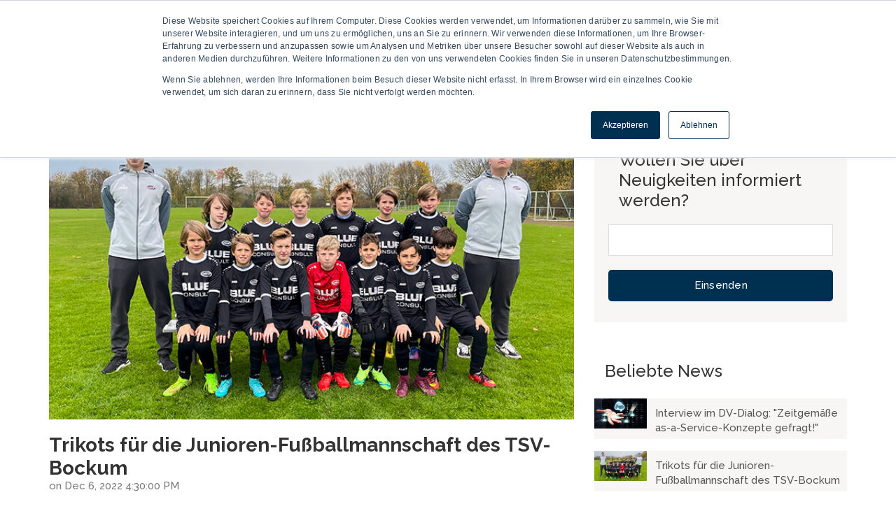

--- FILE ---
content_type: text/html; charset=UTF-8
request_url: https://content.blue-consult.de/magazin/trikots-f%C3%BCr-die-junioren-fu%C3%9Fballmannschaft-des-tsv-bockum
body_size: 7647
content:
<!doctype html><!--[if lt IE 7]> <html class="no-js lt-ie9 lt-ie8 lt-ie7" lang="de" > <![endif]--><!--[if IE 7]>    <html class="no-js lt-ie9 lt-ie8" lang="de" >        <![endif]--><!--[if IE 8]>    <html class="no-js lt-ie9" lang="de" >               <![endif]--><!--[if gt IE 8]><!--><html class="no-js" lang="de"><!--<![endif]--><head>
    <meta charset="utf-8">
    <meta http-equiv="X-UA-Compatible" content="IE=edge,chrome=1">
    <meta name="author" content="Carmen Ilgen">
    <meta name="description" content="Die BLUE unterstützt regionalen Fussballverein mit Trikotsponsoring. ">
    <meta name="generator" content="HubSpot">
    <title>Trikots für die Junioren-Fußballmannschaft des TSV-Bockum</title>
    <link rel="shortcut icon" href="https://content.blue-consult.de/hubfs/Logos/bc_signet-rgb.png">
    
<meta name="viewport" content="width=device-width, initial-scale=1">

    <script src="/hs/hsstatic/jquery-libs/static-1.1/jquery/jquery-1.7.1.js"></script>
<script>hsjQuery = window['jQuery'];</script>
    <meta property="og:description" content="Die BLUE unterstützt regionalen Fussballverein mit Trikotsponsoring. ">
    <meta property="og:title" content="Trikots für die Junioren-Fußballmannschaft des TSV-Bockum">
    <meta name="twitter:description" content="Die BLUE unterstützt regionalen Fussballverein mit Trikotsponsoring. ">
    <meta name="twitter:title" content="Trikots für die Junioren-Fußballmannschaft des TSV-Bockum">

    

    
    <style>
a.cta_button{-moz-box-sizing:content-box !important;-webkit-box-sizing:content-box !important;box-sizing:content-box !important;vertical-align:middle}.hs-breadcrumb-menu{list-style-type:none;margin:0px 0px 0px 0px;padding:0px 0px 0px 0px}.hs-breadcrumb-menu-item{float:left;padding:10px 0px 10px 10px}.hs-breadcrumb-menu-divider:before{content:'›';padding-left:10px}.hs-featured-image-link{border:0}.hs-featured-image{float:right;margin:0 0 20px 20px;max-width:50%}@media (max-width: 568px){.hs-featured-image{float:none;margin:0;width:100%;max-width:100%}}.hs-screen-reader-text{clip:rect(1px, 1px, 1px, 1px);height:1px;overflow:hidden;position:absolute !important;width:1px}
</style>

<link rel="stylesheet" href="/hs/hsstatic/BlogSocialSharingSupport/static-1.258/bundles/project.css">
<link rel="stylesheet" href="/hs/hsstatic/AsyncSupport/static-1.501/sass/comments_listing_asset.css">
<link rel="stylesheet" href="/hs/hsstatic/AsyncSupport/static-1.501/sass/rss_post_listing.css">
<link rel="stylesheet" href="https://content.blue-consult.de/hubfs/hub_generated/module_assets/1/31780845103/1743775363263/module_Content_Boxes.min.css">

   <style>
    .module_1598864504385382 .Features_icon {
          background-color:#f7f6f4;
     }
     .module_1598864504385382 .Features_icon svg {
          fill:#000000;
     }
     
     .module_1598864504385382 .description p {
          color:#858383;
          font-size: 15px;
     }
     
     
   </style>


   <style>
    .module_1594036822295183 .Features_icon {
          background-color:#f7f6f4;
     }
     .module_1594036822295183 .Features_icon svg {
          fill:#000000;
     }
     
     .module_1594036822295183 .description p {
          color:#858383;
          font-size: 15px;
     }
     
     
   </style>


   <style>
    .module_1598863741252177 .Features_icon {
          background-color:#f7f6f4;
     }
     .module_1598863741252177 .Features_icon svg {
          fill:#000000;
     }
     
     .module_1598863741252177 .description p {
          color:#858383;
          font-size: 15px;
     }
     
     
   </style>

    

    

<script>
window.embeddedChatbotConfig = {
chatbotId: "YjWVuVCOuSrbSW3i8l2m4",
domain: "www.chatbase.co"
}
</script>
<script src="https://www.chatbase.co/embed.min.js" chatbotid="YjWVuVCOuSrbSW3i8l2m4" domain="www.chatbase.co" defer>
</script>
<link rel="amphtml" href="https://content.blue-consult.de/magazin/trikots-für-die-junioren-fußballmannschaft-des-tsv-bockum?hs_amp=true">

<meta property="og:image" content="https://content.blue-consult.de/hubfs/Fussball.jpg">
<meta property="og:image:width" content="705">
<meta property="og:image:height" content="405">
<meta property="og:image:alt" content="Sportsponsoring der BLUE - Trikots für TSV Bockum">
<meta name="twitter:image" content="https://content.blue-consult.de/hubfs/Fussball.jpg">
<meta name="twitter:image:alt" content="Sportsponsoring der BLUE - Trikots für TSV Bockum">

<meta property="og:url" content="https://content.blue-consult.de/magazin/trikots-für-die-junioren-fußballmannschaft-des-tsv-bockum">
<meta name="twitter:card" content="summary_large_image">

<link rel="canonical" href="https://content.blue-consult.de/magazin/trikots-für-die-junioren-fußballmannschaft-des-tsv-bockum">

<meta property="og:type" content="article">
<link rel="alternate" type="application/rss+xml" href="https://content.blue-consult.de/magazin/rss.xml">
<meta name="twitter:domain" content="content.blue-consult.de">
<meta name="twitter:site" content="@Marc_Dugas_2910">
<script src="//platform.linkedin.com/in.js" type="text/javascript">
    lang: de_DE
</script>

<meta http-equiv="content-language" content="de">
<link rel="stylesheet" href="//7052064.fs1.hubspotusercontent-na1.net/hubfs/7052064/hub_generated/template_assets/DEFAULT_ASSET/1767723259071/template_layout.min.css">


<link rel="stylesheet" href="https://content.blue-consult.de/hubfs/hub_generated/template_assets/1/31780804414/1743630596524/template_font_awesome.min.css">
<link rel="stylesheet" href="https://content.blue-consult.de/hubfs/hub_generated/template_assets/1/31780837386/1743630597708/template_clear-theme-style.min.css">




</head>
<body class="   hs-content-id-94307009095 hs-blog-post hs-blog-id-23231643959" style="">
    <div class="header-container-wrapper">
    <div class="header-container container-fluid">

<div class="row-fluid-wrapper row-depth-1 row-number-1 ">
<div class="row-fluid ">
<div class="span12 widget-span widget-type-global_group header" style="" data-widget-type="global_group" data-x="0" data-w="12">
<div class="" data-global-widget-path="generated_global_groups/31781162347.html"><div class="row-fluid-wrapper row-depth-1 row-number-1 ">
<div class="row-fluid ">
<div class="span12 widget-span widget-type-cell container" style="" data-widget-type="cell" data-x="0" data-w="12">

<div class="row-fluid-wrapper row-depth-1 row-number-2 ">
<div class="row-fluid ">
<div class="span3 widget-span widget-type-custom_widget custom-logo" style="" data-widget-type="custom_widget" data-x="0" data-w="3">
<div id="hs_cos_wrapper_module_156679785659533" class="hs_cos_wrapper hs_cos_wrapper_widget hs_cos_wrapper_type_module widget-type-logo" style="" data-hs-cos-general-type="widget" data-hs-cos-type="module">
  






















  
  <span id="hs_cos_wrapper_module_156679785659533_hs_logo_widget" class="hs_cos_wrapper hs_cos_wrapper_widget hs_cos_wrapper_type_logo" style="" data-hs-cos-general-type="widget" data-hs-cos-type="logo"><a href="https://content.blue-consult.de/magazin/" id="hs-link-module_156679785659533_hs_logo_widget" style="border-width:0px;border:0px;"><img src="https://content.blue-consult.de/hs-fs/hubfs/Logos/BLUE-Logo_web-pos_rgb.jpg?width=242&amp;height=120&amp;name=BLUE-Logo_web-pos_rgb.jpg" class="hs-image-widget " height="120" style="height: auto;width:242px;border-width:0px;border:0px;" width="242" alt="BLUE-Logo_web-pos_rgb" title="BLUE-Logo_web-pos_rgb" srcset="https://content.blue-consult.de/hs-fs/hubfs/Logos/BLUE-Logo_web-pos_rgb.jpg?width=121&amp;height=60&amp;name=BLUE-Logo_web-pos_rgb.jpg 121w, https://content.blue-consult.de/hs-fs/hubfs/Logos/BLUE-Logo_web-pos_rgb.jpg?width=242&amp;height=120&amp;name=BLUE-Logo_web-pos_rgb.jpg 242w, https://content.blue-consult.de/hs-fs/hubfs/Logos/BLUE-Logo_web-pos_rgb.jpg?width=363&amp;height=180&amp;name=BLUE-Logo_web-pos_rgb.jpg 363w, https://content.blue-consult.de/hs-fs/hubfs/Logos/BLUE-Logo_web-pos_rgb.jpg?width=484&amp;height=240&amp;name=BLUE-Logo_web-pos_rgb.jpg 484w, https://content.blue-consult.de/hs-fs/hubfs/Logos/BLUE-Logo_web-pos_rgb.jpg?width=605&amp;height=300&amp;name=BLUE-Logo_web-pos_rgb.jpg 605w, https://content.blue-consult.de/hs-fs/hubfs/Logos/BLUE-Logo_web-pos_rgb.jpg?width=726&amp;height=360&amp;name=BLUE-Logo_web-pos_rgb.jpg 726w" sizes="(max-width: 242px) 100vw, 242px"></a></span>
</div>

</div><!--end widget-span -->
<div class="span6 widget-span widget-type-cell " style="text-align: center" data-widget-type="cell" data-x="3" data-w="6">

<div class="row-fluid-wrapper row-depth-1 row-number-3 ">
<div class="row-fluid ">
<div class="span12 widget-span widget-type-custom_widget " style="" data-widget-type="custom_widget" data-x="0" data-w="12">
<div id="hs_cos_wrapper_module_159584000782672" class="hs_cos_wrapper hs_cos_wrapper_widget hs_cos_wrapper_type_module widget-type-linked_image" style="" data-hs-cos-general-type="widget" data-hs-cos-type="module">
    






  



<span id="hs_cos_wrapper_module_159584000782672_" class="hs_cos_wrapper hs_cos_wrapper_widget hs_cos_wrapper_type_linked_image" style="" data-hs-cos-general-type="widget" data-hs-cos-type="linked_image"><img src="https://content.blue-consult.de/hubfs/Magazin.jpg" class="hs-image-widget " style="max-width: 100%; height: auto;" alt="Magazin" title="Magazin"></span></div>

</div><!--end widget-span -->
</div><!--end row-->
</div><!--end row-wrapper -->

</div><!--end widget-span -->
<div class="span3 widget-span widget-type-cell " style="" data-widget-type="cell" data-x="9" data-w="3">

<div class="row-fluid-wrapper row-depth-1 row-number-4 ">
<div class="row-fluid ">
<div class="span12 widget-span widget-type-custom_widget primary-menu custom-menu-primary" style="" data-widget-type="custom_widget" data-x="0" data-w="12">
<div id="hs_cos_wrapper_module_156679784047212" class="hs_cos_wrapper hs_cos_wrapper_widget hs_cos_wrapper_type_module widget-type-menu" style="" data-hs-cos-general-type="widget" data-hs-cos-type="module">
<span id="hs_cos_wrapper_module_156679784047212_" class="hs_cos_wrapper hs_cos_wrapper_widget hs_cos_wrapper_type_menu" style="" data-hs-cos-general-type="widget" data-hs-cos-type="menu"><div id="hs_menu_wrapper_module_156679784047212_" class="hs-menu-wrapper active-branch flyouts hs-menu-flow-horizontal" role="navigation" data-sitemap-name="default" data-menu-id="23279056425" aria-label="Navigation Menu">
 <ul role="menu">
  <li class="hs-menu-item hs-menu-depth-1" role="none"><a href="https://blue-consult.de/" role="menuitem">zurück zur BLUE</a></li>
 </ul>
</div></span></div>

</div><!--end widget-span -->
</div><!--end row-->
</div><!--end row-wrapper -->

</div><!--end widget-span -->
</div><!--end row-->
</div><!--end row-wrapper -->

</div><!--end widget-span -->
</div><!--end row-->
</div><!--end row-wrapper -->
</div>
</div><!--end widget-span -->
</div><!--end row-->
</div><!--end row-wrapper -->

    </div><!--end header -->
</div><!--end header wrapper -->

<div class="body-container-wrapper">
    <div class="body-container container-fluid">

<div class="row-fluid-wrapper row-depth-1 row-number-1 ">
<div class="row-fluid ">
<div class="span12 widget-span widget-type-custom_widget " style="height: 40px;" data-widget-type="custom_widget" data-x="0" data-w="12">
<div id="hs_cos_wrapper_module_1595933861796160" class="hs_cos_wrapper hs_cos_wrapper_widget hs_cos_wrapper_type_module widget-type-space" style="" data-hs-cos-general-type="widget" data-hs-cos-type="module"><span class="hs-horizontal-spacer"></span></div>

</div><!--end widget-span -->
</div><!--end row-->
</div><!--end row-wrapper -->

<div class="row-fluid-wrapper row-depth-1 row-number-2 ">
<div class="row-fluid ">
<div class="span12 widget-span widget-type-cell clear-blog-listing" style="" data-widget-type="cell" data-x="0" data-w="12">

<div class="row-fluid-wrapper row-depth-1 row-number-3 ">
<div class="row-fluid ">
<div class="span12 widget-span widget-type-cell container" style="" data-widget-type="cell" data-x="0" data-w="12">

<div class="row-fluid-wrapper row-depth-1 row-number-4 ">
<div class="row-fluid ">
<div class="span8 widget-span widget-type-cell " style="" data-widget-type="cell" data-x="0" data-w="8">

<div class="row-fluid-wrapper row-depth-1 row-number-5 ">
<div class="row-fluid ">
<div class="span12 widget-span widget-type-custom_widget " style="" data-widget-type="custom_widget" data-x="0" data-w="12">
<div id="hs_cos_wrapper_module_151456960811572" class="hs_cos_wrapper hs_cos_wrapper_widget hs_cos_wrapper_type_module widget-type-blog_content" style="" data-hs-cos-general-type="widget" data-hs-cos-type="module">
    <div class="blog-section blog-detail--clear">
<div class="blog-post-wrapper cell-wrapper">
<div class="blog-section">
<div class="blog-post-wrapper cell-wrapper">
<div class="section post-header">
<div class="blog_featured_img blog_detail">
<div class="hs-featured-image-wrapper">
<a href="https://content.blue-consult.de/magazin/trikots-für-die-junioren-fußballmannschaft-des-tsv-bockum" title="" class="hs-featured-image-link">
<img src="https://content.blue-consult.de/hubfs/Fussball.jpg" class="hs-featured-image" alt="Sportsponsoring der BLUE - Trikots für TSV Bockum">
</a>
</div>
</div>
<h1><span id="hs_cos_wrapper_name" class="hs_cos_wrapper hs_cos_wrapper_meta_field hs_cos_wrapper_type_text" style="" data-hs-cos-general-type="meta_field" data-hs-cos-type="text">Trikots für die Junioren-Fußballmannschaft des TSV-Bockum</span></h1>
<div id="hubspot-author_data" class="hubspot-editable" data-hubspot-form-id="author_data" data-hubspot-name="Blog Author">
<div class="hs-author-avatar"> <img src="https://app.hubspot.com/settings/avatar/91024979b4f0d818bf5b5398808f70ef" alt="Carmen Ilgen"> </div> 
<div class="posted-by--blog">
<span class="hs-author-label">Posted by </span>
<a class="author-link" href="https://content.blue-consult.de/magazin/author/carmen-ilgen">Carmen Ilgen</a> on Dec 6, 2022 4:30:00 PM
</div>
</div>
</div>
<div class="section post-body">
<span id="hs_cos_wrapper_post_body" class="hs_cos_wrapper hs_cos_wrapper_meta_field hs_cos_wrapper_type_rich_text" style="" data-hs-cos-general-type="meta_field" data-hs-cos-type="rich_text"><p style="line-height: 1.15; font-size: 14px;"><span style="color: #000000;"><span style="font-size: 15px;">Die BLUE Consult unterstützt die regionale Junioren Fußballmannschaft mit neuen Trikots. Die E3 Junioren des Turn- und Sportverein Krefeld- Bockum 1901 e.V. spielen in der Kreisklasse Staffel 06 im Kreis Kempen-Krefeld. Momentan belegen sie einen sehr guten 3. Tabellenplatz. Wir freuen uns über Jugendliche, die sich im Verein und für einen Sport engagieren und möchten mit dem Trikotsponsoring einen kleinen Beitrag leisten. Denn gerade um Vereine steht es aufgrund der gesellschaftlichen Entwicklung und der momentanen Krisen nicht besonders gut. Der BLUE liegt es am Herzen hier zu helfen.</span></span></p>
<!--more-->
<p style="line-height: 1.15;"><span style="font-size: 15px; color: #000000;">Wir wünschen der Mannschaft weiterhin viel Erfolg und viele Tore.</span></p>
<p style="line-height: 1.15;">&nbsp;</p>
<p><strong><span style="font-size: 15px; color: #990100;">Die Mannschaft in Aktion ....</span></strong><span style="font-size: 15px; color: #990100;"></span></p>
<p><span style="font-size: 12px;">&nbsp;<img src="https://content.blue-consult.de/hs-fs/hubfs/grafik-png-2.png?width=493&amp;height=238&amp;name=grafik-png-2.png" loading="lazy" style="width: 493px; height: auto; max-width: 100%;" width="493" height="238" srcset="https://content.blue-consult.de/hs-fs/hubfs/grafik-png-2.png?width=247&amp;height=119&amp;name=grafik-png-2.png 247w, https://content.blue-consult.de/hs-fs/hubfs/grafik-png-2.png?width=493&amp;height=238&amp;name=grafik-png-2.png 493w, https://content.blue-consult.de/hs-fs/hubfs/grafik-png-2.png?width=740&amp;height=357&amp;name=grafik-png-2.png 740w, https://content.blue-consult.de/hs-fs/hubfs/grafik-png-2.png?width=986&amp;height=476&amp;name=grafik-png-2.png 986w, https://content.blue-consult.de/hs-fs/hubfs/grafik-png-2.png?width=1233&amp;height=595&amp;name=grafik-png-2.png 1233w, https://content.blue-consult.de/hs-fs/hubfs/grafik-png-2.png?width=1479&amp;height=714&amp;name=grafik-png-2.png 1479w" sizes="(max-width: 493px) 100vw, 493px"></span></p>
<p>&nbsp;</p>
<p><span style="font-size: 12px;"><img src="https://content.blue-consult.de/hubfs/grafik-png-3.png" loading="lazy"></span></p>
<p>&nbsp;</p>
<p style="line-height: 1.15;"><span style="font-size: 14px; color: #003050;">Weitere Infos: </span></p>
<ul>
<li style="line-height: 1.15;"><span style="color: #003050; font-size: 14px;"><a href="https://www.tsv-bockum.de/abteilungen/fussball/jugend-mannschaften/e3-jugend.html" rel="noopener" style="color: #003050;">Mannschaft</a></span></li>
<li style="line-height: 1.15;"><span style="color: #003050; font-size: 14px;"><a href="https://www.tsv-bockum.de/" rel="noopener" style="color: #003050;">Verein</a></span></li>
<li style="line-height: 1.15;"><span style="color: #666666; font-size: 14px;"><span style="color: #003050;"><a href="https://www.fussball.de/spieltagsuebersicht/e-jun-kreisklasse-staffel-06-kreis-kempen-krefeld-e-junioren-kreisklasse-e-junioren-saison2223-niederrhein/-/staffel/02J2D98QKS000005VS5489B4VUPU1DFF-G#!/" rel="noopener" style="color: #003050;">Spielplan/Tabelle/Ergebnisse</a></span></span></li>
</ul>
<p>&nbsp;</p>
<p>&nbsp;</p>
<p>&nbsp;</p>
<p>&nbsp;</p>
<p>&nbsp;</p>
<p>&nbsp;</p>
<p>&nbsp;</p>
<p>&nbsp;</p>
<p>&nbsp;</p></span>
</div>
<p id="hubspot-topic_data"> Topics:
<a class="topic-link" href="https://content.blue-consult.de/magazin/tag/unternehmen">Unternehmen</a>
</p>
<span id="hs_cos_wrapper_blog_social_sharing" class="hs_cos_wrapper hs_cos_wrapper_widget hs_cos_wrapper_type_blog_social_sharing" style="" data-hs-cos-general-type="widget" data-hs-cos-type="blog_social_sharing">
<div class="hs-blog-social-share">
<ul class="hs-blog-social-share-list">
<li class="hs-blog-social-share-item hs-blog-social-share-item-twitter">
<!-- Twitter social share -->
<a href="https://twitter.com/share" class="twitter-share-button" data-lang="de" data-url="https://content.blue-consult.de/magazin/trikots-f%C3%BCr-die-junioren-fu%C3%9Fballmannschaft-des-tsv-bockum" data-size="medium" data-text="Trikots für die Junioren-Fußballmannschaft des TSV-Bockum">Tweet</a>
</li>
<li class="hs-blog-social-share-item hs-blog-social-share-item-linkedin">
<!-- LinkedIn social share -->
<script type="IN/Share" data-url="https://content.blue-consult.de/magazin/trikots-f%C3%BCr-die-junioren-fu%C3%9Fballmannschaft-des-tsv-bockum" data-showzero="true" data-counter="right"></script>
</li>
</ul>
</div>
</span>
</div>
</div>
</div>
</div>
</div>

</div><!--end widget-span -->
</div><!--end row-->
</div><!--end row-wrapper -->

<div class="row-fluid-wrapper row-depth-1 row-number-6 ">
<div class="row-fluid ">
<div class="span12 widget-span widget-type-cell " style="" data-widget-type="cell" data-x="0" data-w="12">

<div class="row-fluid-wrapper row-depth-2 row-number-1 ">
<div class="row-fluid ">
<div class="span12 widget-span widget-type-custom_widget comment-heading" style="" data-widget-type="custom_widget" data-x="0" data-w="12">
<div id="hs_cos_wrapper_module_1567748041320211" class="hs_cos_wrapper hs_cos_wrapper_widget hs_cos_wrapper_type_module" style="" data-hs-cos-general-type="widget" data-hs-cos-type="module"><div class=" text-center ">
  
  <h2>Hinterlassen Sie bitte ein Kommentar</h2>
  
  <p></p>
</div></div>

</div><!--end widget-span -->
</div><!--end row-->
</div><!--end row-wrapper -->

<div class="row-fluid-wrapper row-depth-2 row-number-2 ">
<div class="row-fluid ">
<div class="span12 widget-span widget-type-custom_widget blog--comment" style="" data-widget-type="custom_widget" data-x="0" data-w="12">
<div id="hs_cos_wrapper_module_151456961241174" class="hs_cos_wrapper hs_cos_wrapper_widget hs_cos_wrapper_type_module widget-type-blog_comments" style="" data-hs-cos-general-type="widget" data-hs-cos-type="module"><span id="hs_cos_wrapper_module_151456961241174_blog_comments" class="hs_cos_wrapper hs_cos_wrapper_widget hs_cos_wrapper_type_blog_comments" style="" data-hs-cos-general-type="widget" data-hs-cos-type="blog_comments">
<div class="section post-footer">
    <div id="comments-listing" class="new-comments"></div>
    
      <div id="hs_form_target_ac7fa157-c0d7-45ec-90ee-20ee639587f2"></div>
      
      
      
      
    
</div>

</span></div>

</div><!--end widget-span -->
</div><!--end row-->
</div><!--end row-wrapper -->

</div><!--end widget-span -->
</div><!--end row-->
</div><!--end row-wrapper -->

</div><!--end widget-span -->
<div class="span4 widget-span widget-type-cell clear--sidebar" style="" data-widget-type="cell" data-x="8" data-w="4">

<div class="row-fluid-wrapper row-depth-1 row-number-1 ">
<div class="row-fluid ">
<div class="span12 widget-span widget-type-custom_widget clear-subscribe-form" style="" data-widget-type="custom_widget" data-x="0" data-w="12">
<div id="hs_cos_wrapper_module_151456961963776" class="hs_cos_wrapper hs_cos_wrapper_widget hs_cos_wrapper_type_module widget-type-blog_subscribe" style="" data-hs-cos-general-type="widget" data-hs-cos-type="module">


<span id="hs_cos_wrapper_module_151456961963776_blog_subscribe" class="hs_cos_wrapper hs_cos_wrapper_widget hs_cos_wrapper_type_blog_subscribe" style="" data-hs-cos-general-type="widget" data-hs-cos-type="blog_subscribe"><h3 id="hs_cos_wrapper_module_151456961963776_blog_subscribe_title" class="hs_cos_wrapper form-title" data-hs-cos-general-type="widget_field" data-hs-cos-type="text">Wollen Sie über Neuigkeiten informiert werden?</h3>

<div id="hs_form_target_module_151456961963776_blog_subscribe_859"></div>



</span></div>

</div><!--end widget-span -->
</div><!--end row-->
</div><!--end row-wrapper -->

<div class="row-fluid-wrapper row-depth-1 row-number-2 ">
<div class="row-fluid ">
<div class="span12 widget-span widget-type-custom_widget clear--sidebar-posts" style="" data-widget-type="custom_widget" data-x="0" data-w="12">
<div id="hs_cos_wrapper_module_1574760729397134" class="hs_cos_wrapper hs_cos_wrapper_widget hs_cos_wrapper_type_module widget-type-rss_listing" style="" data-hs-cos-general-type="widget" data-hs-cos-type="module">
    
    




<span id="hs_cos_wrapper_module_1574760729397134_" class="hs_cos_wrapper hs_cos_wrapper_widget hs_cos_wrapper_type_rss_listing" style="" data-hs-cos-general-type="widget" data-hs-cos-type="rss_listing">
<h3>Beliebte News</h3>


    <div class="hs-rss-module feedreader_box hs-hash-656623873"></div>

</span></div>

</div><!--end widget-span -->
</div><!--end row-->
</div><!--end row-wrapper -->

<div class="row-fluid-wrapper row-depth-1 row-number-3 ">
<div class="row-fluid ">
<div class="span12 widget-span widget-type-custom_widget clear--sidebar-posts clear--post-topic" style="" data-widget-type="custom_widget" data-x="0" data-w="12">
<div id="hs_cos_wrapper_module_156768118393552" class="hs_cos_wrapper hs_cos_wrapper_widget hs_cos_wrapper_type_module widget-type-post_filter" style="" data-hs-cos-general-type="widget" data-hs-cos-type="module">


  



  




<span id="hs_cos_wrapper_module_156768118393552_" class="hs_cos_wrapper hs_cos_wrapper_widget hs_cos_wrapper_type_post_filter" style="" data-hs-cos-general-type="widget" data-hs-cos-type="post_filter"><div class="block">
  <h3>News nach Themen</h3>
  <div class="widget-module">
    <ul>
      
        <li>
          <a href="https://content.blue-consult.de/magazin/tag/unternehmen">Unternehmen <span class="filter-link-count" dir="ltr">(51)</span></a>
        </li>
      
        <li>
          <a href="https://content.blue-consult.de/magazin/tag/veranstaltungen">Veranstaltungen <span class="filter-link-count" dir="ltr">(27)</span></a>
        </li>
      
        <li>
          <a href="https://content.blue-consult.de/magazin/tag/lösungen">Lösungen <span class="filter-link-count" dir="ltr">(22)</span></a>
        </li>
      
        <li>
          <a href="https://content.blue-consult.de/magazin/tag/digitalisierung">Digitalisierung <span class="filter-link-count" dir="ltr">(14)</span></a>
        </li>
      
        <li>
          <a href="https://content.blue-consult.de/magazin/tag/digital-workplace">Digital Workplace <span class="filter-link-count" dir="ltr">(9)</span></a>
        </li>
      
        <li style="display:none;">
          <a href="https://content.blue-consult.de/magazin/tag/partner">Partner <span class="filter-link-count" dir="ltr">(8)</span></a>
        </li>
      
        <li style="display:none;">
          <a href="https://content.blue-consult.de/magazin/tag/cloud">Cloud <span class="filter-link-count" dir="ltr">(7)</span></a>
        </li>
      
        <li style="display:none;">
          <a href="https://content.blue-consult.de/magazin/tag/data-infrastruktur">Data Infrastruktur <span class="filter-link-count" dir="ltr">(6)</span></a>
        </li>
      
        <li style="display:none;">
          <a href="https://content.blue-consult.de/magazin/tag/soziales-engagement">Soziales Engagement <span class="filter-link-count" dir="ltr">(6)</span></a>
        </li>
      
        <li style="display:none;">
          <a href="https://content.blue-consult.de/magazin/tag/sap">SAP <span class="filter-link-count" dir="ltr">(5)</span></a>
        </li>
      
        <li style="display:none;">
          <a href="https://content.blue-consult.de/magazin/tag/business-continuity">Business Continuity <span class="filter-link-count" dir="ltr">(4)</span></a>
        </li>
      
        <li style="display:none;">
          <a href="https://content.blue-consult.de/magazin/tag/it-security">IT Security <span class="filter-link-count" dir="ltr">(3)</span></a>
        </li>
      
        <li style="display:none;">
          <a href="https://content.blue-consult.de/magazin/tag/managed-services">Managed Services <span class="filter-link-count" dir="ltr">(3)</span></a>
        </li>
      
        <li style="display:none;">
          <a href="https://content.blue-consult.de/magazin/tag/business-portale">Business Portale <span class="filter-link-count" dir="ltr">(2)</span></a>
        </li>
      
        <li style="display:none;">
          <a href="https://content.blue-consult.de/magazin/tag/collaboration">Collaboration <span class="filter-link-count" dir="ltr">(1)</span></a>
        </li>
      
        <li style="display:none;">
          <a href="https://content.blue-consult.de/magazin/tag/digital-signage">Digital Signage <span class="filter-link-count" dir="ltr">(1)</span></a>
        </li>
      
        <li style="display:none;">
          <a href="https://content.blue-consult.de/magazin/tag/homeoffice">Homeoffice <span class="filter-link-count" dir="ltr">(1)</span></a>
        </li>
      
        <li style="display:none;">
          <a href="https://content.blue-consult.de/magazin/tag/karriere">Karriere <span class="filter-link-count" dir="ltr">(1)</span></a>
        </li>
      
        <li style="display:none;">
          <a href="https://content.blue-consult.de/magazin/tag/bcstoragemanager">bcStorageManager <span class="filter-link-count" dir="ltr">(1)</span></a>
        </li>
      
    </ul>
    
      <a class="filter-expand-link" href="#">Alle anzeigen</a>
    
  </div>
</div>
</span></div>

</div><!--end widget-span -->
</div><!--end row-->
</div><!--end row-wrapper -->

</div><!--end widget-span -->
</div><!--end row-->
</div><!--end row-wrapper -->

</div><!--end widget-span -->
</div><!--end row-->
</div><!--end row-wrapper -->

</div><!--end widget-span -->
</div><!--end row-->
</div><!--end row-wrapper -->

    </div><!--end body -->
</div><!--end body wrapper -->

<div class="footer-container-wrapper">
    <div class="footer-container container-fluid">

<div class="row-fluid-wrapper row-depth-1 row-number-1 ">
<div class="row-fluid ">
<div class="span12 widget-span widget-type-global_group " style="" data-widget-type="global_group" data-x="0" data-w="12">
<div class="" data-global-widget-path="generated_global_groups/31956391241.html"><div class="row-fluid-wrapper row-depth-1 row-number-1 ">
<div class="row-fluid ">
<div class="span12 widget-span widget-type-cell footer" style="" data-widget-type="cell" data-x="0" data-w="12">

<div class="row-fluid-wrapper row-depth-1 row-number-2 ">
<div class="row-fluid ">
<div class="span12 widget-span widget-type-cell container" style="" data-widget-type="cell" data-x="0" data-w="12">

<div class="row-fluid-wrapper row-depth-1 row-number-3 ">
<div class="row-fluid ">
<div class="span4 widget-span widget-type-cell " style="" data-widget-type="cell" data-x="0" data-w="4">

<div class="row-fluid-wrapper row-depth-1 row-number-4 ">
<div class="row-fluid ">
<div class="span12 widget-span widget-type-cell " style="" data-widget-type="cell" data-x="0" data-w="12">

<div class="row-fluid-wrapper row-depth-2 row-number-1 ">
<div class="row-fluid ">
<div class="span12 widget-span widget-type-custom_widget " style="" data-widget-type="custom_widget" data-x="0" data-w="12">
<div id="hs_cos_wrapper_module_1598864504385382" class="hs_cos_wrapper hs_cos_wrapper_widget hs_cos_wrapper_type_module" style="" data-hs-cos-general-type="widget" data-hs-cos-type="module"><div class="module_1598864504385382">
   <div class="what_ebook_section">
   	 <div class="container">
   	 	<div class="ebookhead">
		   	 <div class="Ebook-heading ">
				 <h3>Sitemap</h3>
				 <p></p><div>
<div>
<div data-widget-type="custom_widget" data-x="0" data-w="12">
<div id="hs_cos_wrapper_module_1598864504385382" data-hs-cos-general-type="widget" data-hs-cos-type="module">
<div>
<div>
<div>
<div id="hs_menu_wrapper_module_1566820897980453_" data-sitemap-name="default" data-menu-id="34300931265" aria-label="Navigation Menu" style="text-align: left;" role="navigation"><a href="http://blue-consult.de" aria-expanded="false" rel=" noopener" role="menuitem">BLUE Homepage</a><a href="http://blue-consult.de/digitalisierung/" role="menuitem"></a></div>
<div data-sitemap-name="default" data-menu-id="34300931265" aria-label="Navigation Menu" style="text-align: left;" role="navigation"><a href="http://blue-consult.de/digitalisierung/" role="menuitem">Digitalisierung</a><br><a href="http://blue-consult.de/loesungen/" role="menuitem">Lösungen</a><br><a href="http://blue-consult.de/blue-cloud/" role="menuitem">Cloud</a><br><a href="http://blue-consult.de/unternehmen/" role="menuitem">Unternehmen</a><br><a href="http://blue-consult.de/karriere/" role="menuitem">Karriere</a><br><a href="http://blue-consult.de/referenzen/" role="menuitem">Referenzen</a></div>
</div>
</div>
</div>
</div>
</div>
</div>
</div><p></p>
		   </div>
   	 	</div>
   	 	<div class="ebook_what">
	 	
	 </div>
   	 	
   	 </div>
   </div>
</div>



</div>

</div><!--end widget-span -->
</div><!--end row-->
</div><!--end row-wrapper -->

</div><!--end widget-span -->
</div><!--end row-->
</div><!--end row-wrapper -->

</div><!--end widget-span -->
<div class="span4 widget-span widget-type-custom_widget " style="" data-widget-type="custom_widget" data-x="4" data-w="4">
<div id="hs_cos_wrapper_module_1594036822295183" class="hs_cos_wrapper hs_cos_wrapper_widget hs_cos_wrapper_type_module" style="" data-hs-cos-general-type="widget" data-hs-cos-type="module"><div class="module_1594036822295183">
   <div class="what_ebook_section">
   	 <div class="container">
   	 	<div class="ebookhead">
		   	 <div class="Ebook-heading ">
				 <h3>BLUE Consult GmbH</h3>
				 <p>Adolf-Dembach-Str. 2<br>47829 Krefeld<br>+49 2151 6500 10<br>+49 2151 6500 1999<br>info(at)blue-consult.de</p>
		   </div>
   	 	</div>
   	 	<div class="ebook_what">
	 	
	 </div>
   	 	
   	 </div>
   </div>
</div>



</div>

</div><!--end widget-span -->
<div class="span4 widget-span widget-type-custom_widget " style="" data-widget-type="custom_widget" data-x="8" data-w="4">
<div id="hs_cos_wrapper_module_1598863741252177" class="hs_cos_wrapper hs_cos_wrapper_widget hs_cos_wrapper_type_module" style="" data-hs-cos-general-type="widget" data-hs-cos-type="module"><div class="module_1598863741252177">
   <div class="what_ebook_section">
   	 <div class="container">
   	 	<div class="ebookhead">
		   	 <div class="Ebook-heading ">
				 <h3>Krefeld</h3>
				 <p></p><div>
<p>Adolf-Dembach-Str. 2<br>47829 Krefeld</p>
<h3>Hamburg</h3>
<p>Am Sandtorkai 39<br>20457 Hamburg</p>
<h3>Köln</h3>
<p>Kaiser-Wilhelm-Ring 2-4<br>50672 Köln</p>
</div><p></p>
		   </div>
   	 	</div>
   	 	<div class="ebook_what">
	 	
	 </div>
   	 	
   	 </div>
   </div>
</div>



</div>

</div><!--end widget-span -->
</div><!--end row-->
</div><!--end row-wrapper -->

</div><!--end widget-span -->
</div><!--end row-->
</div><!--end row-wrapper -->

</div><!--end widget-span -->
</div><!--end row-->
</div><!--end row-wrapper -->

<div class="row-fluid-wrapper row-depth-1 row-number-1 ">
<div class="row-fluid ">
<div class="span12 widget-span widget-type-custom_widget footer-wideer" style="" data-widget-type="custom_widget" data-x="0" data-w="12">
<div id="hs_cos_wrapper_module_1566892066064350" class="hs_cos_wrapper hs_cos_wrapper_widget hs_cos_wrapper_type_module widget-type-text" style="" data-hs-cos-general-type="widget" data-hs-cos-type="module"><span id="hs_cos_wrapper_module_1566892066064350_" class="hs_cos_wrapper hs_cos_wrapper_widget hs_cos_wrapper_type_text" style="" data-hs-cos-general-type="widget" data-hs-cos-type="text">© Copyright - BLUE Consult GmbH</span></div>

</div><!--end widget-span -->
</div><!--end row-->
</div><!--end row-wrapper -->
</div>
</div><!--end widget-span -->
</div><!--end row-->
</div><!--end row-wrapper -->

    </div><!--end footer -->
</div><!--end footer wrapper -->

    
<!-- HubSpot performance collection script -->
<script defer src="/hs/hsstatic/content-cwv-embed/static-1.1293/embed.js"></script>
<script src="https://content.blue-consult.de/hubfs/hub_generated/template_assets/1/31781169348/1743630598964/template_script.min.js"></script>
<script>
var hsVars = hsVars || {}; hsVars['language'] = 'de';
</script>

<script src="/hs/hsstatic/cos-i18n/static-1.53/bundles/project.js"></script>
<script src="/hs/hsstatic/keyboard-accessible-menu-flyouts/static-1.17/bundles/project.js"></script>
<script src="/hs/hsstatic/AsyncSupport/static-1.501/js/comment_listing_asset.js"></script>
<script>
  function hsOnReadyPopulateCommentsFeed() {
    var options = {
      commentsUrl: "https://api-na1.hubapi.com/comments/v3/comments/thread/public?portalId=6809247&offset=0&limit=10000&contentId=94307009095&collectionId=23231643959",
      maxThreadDepth: 2,
      showForm: true,
      
      skipAssociateContactReason: 'blogComment',
      disableContactPromotion: true,
      
      target: "hs_form_target_ac7fa157-c0d7-45ec-90ee-20ee639587f2",
      replyTo: "Antworten auf <em>{{user}}</em>",
      replyingTo: "Antworten auf {{user}}"
    };
    window.hsPopulateCommentsFeed(options);
  }

  if (document.readyState === "complete" ||
      (document.readyState !== "loading" && !document.documentElement.doScroll)
  ) {
    hsOnReadyPopulateCommentsFeed();
  } else {
    document.addEventListener("DOMContentLoaded", hsOnReadyPopulateCommentsFeed);
  }

</script>


          <!--[if lte IE 8]>
          <script charset="utf-8" src="https://js.hsforms.net/forms/v2-legacy.js"></script>
          <![endif]-->
      
<script data-hs-allowed="true" src="/_hcms/forms/v2.js"></script>

        <script data-hs-allowed="true">
            hbspt.forms.create({
                portalId: '6809247',
                formId: 'ac7fa157-c0d7-45ec-90ee-20ee639587f2',
                pageId: '94307009095',
                region: 'na1',
                pageName: "Trikots f\u00FCr die Junioren-Fu\u00DFballmannschaft des TSV-Bockum",
                contentType: 'blog-post',
                
                formsBaseUrl: '/_hcms/forms/',
                
                
                
                css: '',
                target: "#hs_form_target_ac7fa157-c0d7-45ec-90ee-20ee639587f2",
                type: 'BLOG_COMMENT',
                
                submitButtonClass: 'hs-button primary',
                formInstanceId: '4441',
                getExtraMetaDataBeforeSubmit: window.hsPopulateCommentFormGetExtraMetaDataBeforeSubmit
            });

            window.addEventListener('message', function(event) {
              var origin = event.origin; var data = event.data;
              if ((origin != null && (origin === 'null' || document.location.href.toLowerCase().indexOf(origin.toLowerCase()) === 0)) && data !== null && data.type === 'hsFormCallback' && data.id == 'ac7fa157-c0d7-45ec-90ee-20ee639587f2') {
                if (data.eventName === 'onFormReady') {
                  window.hsPopulateCommentFormOnFormReady({
                    successMessage: "Vielen Dank f\u00FCr Ihren BLOG-Beitrag! Ihr BLUE Consult Team!",
                    target: "#hs_form_target_ac7fa157-c0d7-45ec-90ee-20ee639587f2"
                  });
                } else if (data.eventName === 'onFormSubmitted') {
                  window.hsPopulateCommentFormOnFormSubmitted();
                }
              }
            });
        </script>
      

    <!--[if lte IE 8]>
    <script charset="utf-8" src="https://js.hsforms.net/forms/v2-legacy.js"></script>
    <![endif]-->


  <script data-hs-allowed="true">
      hbspt.forms.create({
          portalId: '6809247',
          formId: '5c768028-3718-48d9-ad34-bd89c2c2f2a9',
          formInstanceId: '859',
          pageId: '94307009095',
          region: 'na1',
          
          pageName: 'Trikots für die Junioren-Fußballmannschaft des TSV-Bockum',
          
          contentType: 'blog-post',
          
          formsBaseUrl: '/_hcms/forms/',
          
          
          inlineMessage: "Danke f\u00FCr die Eintragung in unseren Newsletter!",
          
          css: '',
          target: '#hs_form_target_module_151456961963776_blog_subscribe_859',
          
          formData: {
            cssClass: 'hs-form stacked'
          }
      });
  </script>

<script src="/hs/hsstatic/AsyncSupport/static-1.501/js/rss_listing_asset.js"></script>
<script>
  function hsOnReadyPopulateRssFeed_656623873() {
    var options = {
      'id': "656623873",
      'rss_hcms_url': "/_hcms/rss/feed?feedId=NjgwOTI0NzoyMzIzMTY0Mzk1OTow&limit=5&dateLanguage=ZW5fVVM%3D&dateFormat=c2hvcnQ%3D&zone=RXVyb3BlL0Jlcmxpbg%3D%3D&clickThrough=V2VpdGVybGVzZW4%3D&maxChars=200&property=link&property=title&property=featuredImage&property=featuredImageAltText&hs-expires=1799280000&hs-version=2&hs-signature=AJ2IBuE_p4gs4MYyu84R2ES7QTss4BgB1A",
      'show_author': false,
      'show_date': false,
      'include_featured_image': true,
      'show_detail' : false,
      'attribution_text': "von ",
      'publish_date_text': "gepostet am",
      'item_title_tag' : "span",
      'click_through_text': "Weiterlesen",
      'limit_to_chars': 200,
    };
    window.hsPopulateRssFeed(options);
  }

  if (document.readyState === "complete" ||
      (document.readyState !== "loading" && !document.documentElement.doScroll)
  ) {
    hsOnReadyPopulateRssFeed_656623873();
  } else {
    document.addEventListener("DOMContentLoaded", hsOnReadyPopulateRssFeed_656623873);
  }

</script>


<!-- Start of HubSpot Analytics Code -->
<script type="text/javascript">
var _hsq = _hsq || [];
_hsq.push(["setContentType", "blog-post"]);
_hsq.push(["setCanonicalUrl", "https:\/\/content.blue-consult.de\/magazin\/trikots-f\u00FCr-die-junioren-fu\u00DFballmannschaft-des-tsv-bockum"]);
_hsq.push(["setPageId", "94307009095"]);
_hsq.push(["setContentMetadata", {
    "contentPageId": 94307009095,
    "legacyPageId": "94307009095",
    "contentFolderId": null,
    "contentGroupId": 23231643959,
    "abTestId": null,
    "languageVariantId": 94307009095,
    "languageCode": "de",
    
    
}]);
</script>

<script type="text/javascript" id="hs-script-loader" async defer src="/hs/scriptloader/6809247.js"></script>
<!-- End of HubSpot Analytics Code -->


<script type="text/javascript">
var hsVars = {
    render_id: "9bc9bbac-9fc6-405b-9b3c-ba9b0e8665d2",
    ticks: 1767775574700,
    page_id: 94307009095,
    
    content_group_id: 23231643959,
    portal_id: 6809247,
    app_hs_base_url: "https://app.hubspot.com",
    cp_hs_base_url: "https://cp.hubspot.com",
    language: "de",
    analytics_page_type: "blog-post",
    scp_content_type: "",
    
    analytics_page_id: "94307009095",
    category_id: 3,
    folder_id: 0,
    is_hubspot_user: false
}
</script>


<script defer src="/hs/hsstatic/HubspotToolsMenu/static-1.432/js/index.js"></script>



 <script>!function(d,s,id){var js,fjs=d.getElementsByTagName(s)[0];if(!d.getElementById(id)){js=d.createElement(s);js.id=id;js.src="https://platform.twitter.com/widgets.js";fjs.parentNode.insertBefore(js,fjs);}}(document,"script","twitter-wjs");</script>
 


    
    <!-- Generated by the HubSpot Template Builder - template version 1.03 -->

</body></html>

--- FILE ---
content_type: text/html; charset=utf-8
request_url: https://www.google.com/recaptcha/enterprise/anchor?ar=1&k=6LdGZJsoAAAAAIwMJHRwqiAHA6A_6ZP6bTYpbgSX&co=aHR0cHM6Ly9jb250ZW50LmJsdWUtY29uc3VsdC5kZTo0NDM.&hl=en&v=PoyoqOPhxBO7pBk68S4YbpHZ&size=invisible&badge=inline&anchor-ms=20000&execute-ms=30000&cb=jmu29fjf02nl
body_size: 48721
content:
<!DOCTYPE HTML><html dir="ltr" lang="en"><head><meta http-equiv="Content-Type" content="text/html; charset=UTF-8">
<meta http-equiv="X-UA-Compatible" content="IE=edge">
<title>reCAPTCHA</title>
<style type="text/css">
/* cyrillic-ext */
@font-face {
  font-family: 'Roboto';
  font-style: normal;
  font-weight: 400;
  font-stretch: 100%;
  src: url(//fonts.gstatic.com/s/roboto/v48/KFO7CnqEu92Fr1ME7kSn66aGLdTylUAMa3GUBHMdazTgWw.woff2) format('woff2');
  unicode-range: U+0460-052F, U+1C80-1C8A, U+20B4, U+2DE0-2DFF, U+A640-A69F, U+FE2E-FE2F;
}
/* cyrillic */
@font-face {
  font-family: 'Roboto';
  font-style: normal;
  font-weight: 400;
  font-stretch: 100%;
  src: url(//fonts.gstatic.com/s/roboto/v48/KFO7CnqEu92Fr1ME7kSn66aGLdTylUAMa3iUBHMdazTgWw.woff2) format('woff2');
  unicode-range: U+0301, U+0400-045F, U+0490-0491, U+04B0-04B1, U+2116;
}
/* greek-ext */
@font-face {
  font-family: 'Roboto';
  font-style: normal;
  font-weight: 400;
  font-stretch: 100%;
  src: url(//fonts.gstatic.com/s/roboto/v48/KFO7CnqEu92Fr1ME7kSn66aGLdTylUAMa3CUBHMdazTgWw.woff2) format('woff2');
  unicode-range: U+1F00-1FFF;
}
/* greek */
@font-face {
  font-family: 'Roboto';
  font-style: normal;
  font-weight: 400;
  font-stretch: 100%;
  src: url(//fonts.gstatic.com/s/roboto/v48/KFO7CnqEu92Fr1ME7kSn66aGLdTylUAMa3-UBHMdazTgWw.woff2) format('woff2');
  unicode-range: U+0370-0377, U+037A-037F, U+0384-038A, U+038C, U+038E-03A1, U+03A3-03FF;
}
/* math */
@font-face {
  font-family: 'Roboto';
  font-style: normal;
  font-weight: 400;
  font-stretch: 100%;
  src: url(//fonts.gstatic.com/s/roboto/v48/KFO7CnqEu92Fr1ME7kSn66aGLdTylUAMawCUBHMdazTgWw.woff2) format('woff2');
  unicode-range: U+0302-0303, U+0305, U+0307-0308, U+0310, U+0312, U+0315, U+031A, U+0326-0327, U+032C, U+032F-0330, U+0332-0333, U+0338, U+033A, U+0346, U+034D, U+0391-03A1, U+03A3-03A9, U+03B1-03C9, U+03D1, U+03D5-03D6, U+03F0-03F1, U+03F4-03F5, U+2016-2017, U+2034-2038, U+203C, U+2040, U+2043, U+2047, U+2050, U+2057, U+205F, U+2070-2071, U+2074-208E, U+2090-209C, U+20D0-20DC, U+20E1, U+20E5-20EF, U+2100-2112, U+2114-2115, U+2117-2121, U+2123-214F, U+2190, U+2192, U+2194-21AE, U+21B0-21E5, U+21F1-21F2, U+21F4-2211, U+2213-2214, U+2216-22FF, U+2308-230B, U+2310, U+2319, U+231C-2321, U+2336-237A, U+237C, U+2395, U+239B-23B7, U+23D0, U+23DC-23E1, U+2474-2475, U+25AF, U+25B3, U+25B7, U+25BD, U+25C1, U+25CA, U+25CC, U+25FB, U+266D-266F, U+27C0-27FF, U+2900-2AFF, U+2B0E-2B11, U+2B30-2B4C, U+2BFE, U+3030, U+FF5B, U+FF5D, U+1D400-1D7FF, U+1EE00-1EEFF;
}
/* symbols */
@font-face {
  font-family: 'Roboto';
  font-style: normal;
  font-weight: 400;
  font-stretch: 100%;
  src: url(//fonts.gstatic.com/s/roboto/v48/KFO7CnqEu92Fr1ME7kSn66aGLdTylUAMaxKUBHMdazTgWw.woff2) format('woff2');
  unicode-range: U+0001-000C, U+000E-001F, U+007F-009F, U+20DD-20E0, U+20E2-20E4, U+2150-218F, U+2190, U+2192, U+2194-2199, U+21AF, U+21E6-21F0, U+21F3, U+2218-2219, U+2299, U+22C4-22C6, U+2300-243F, U+2440-244A, U+2460-24FF, U+25A0-27BF, U+2800-28FF, U+2921-2922, U+2981, U+29BF, U+29EB, U+2B00-2BFF, U+4DC0-4DFF, U+FFF9-FFFB, U+10140-1018E, U+10190-1019C, U+101A0, U+101D0-101FD, U+102E0-102FB, U+10E60-10E7E, U+1D2C0-1D2D3, U+1D2E0-1D37F, U+1F000-1F0FF, U+1F100-1F1AD, U+1F1E6-1F1FF, U+1F30D-1F30F, U+1F315, U+1F31C, U+1F31E, U+1F320-1F32C, U+1F336, U+1F378, U+1F37D, U+1F382, U+1F393-1F39F, U+1F3A7-1F3A8, U+1F3AC-1F3AF, U+1F3C2, U+1F3C4-1F3C6, U+1F3CA-1F3CE, U+1F3D4-1F3E0, U+1F3ED, U+1F3F1-1F3F3, U+1F3F5-1F3F7, U+1F408, U+1F415, U+1F41F, U+1F426, U+1F43F, U+1F441-1F442, U+1F444, U+1F446-1F449, U+1F44C-1F44E, U+1F453, U+1F46A, U+1F47D, U+1F4A3, U+1F4B0, U+1F4B3, U+1F4B9, U+1F4BB, U+1F4BF, U+1F4C8-1F4CB, U+1F4D6, U+1F4DA, U+1F4DF, U+1F4E3-1F4E6, U+1F4EA-1F4ED, U+1F4F7, U+1F4F9-1F4FB, U+1F4FD-1F4FE, U+1F503, U+1F507-1F50B, U+1F50D, U+1F512-1F513, U+1F53E-1F54A, U+1F54F-1F5FA, U+1F610, U+1F650-1F67F, U+1F687, U+1F68D, U+1F691, U+1F694, U+1F698, U+1F6AD, U+1F6B2, U+1F6B9-1F6BA, U+1F6BC, U+1F6C6-1F6CF, U+1F6D3-1F6D7, U+1F6E0-1F6EA, U+1F6F0-1F6F3, U+1F6F7-1F6FC, U+1F700-1F7FF, U+1F800-1F80B, U+1F810-1F847, U+1F850-1F859, U+1F860-1F887, U+1F890-1F8AD, U+1F8B0-1F8BB, U+1F8C0-1F8C1, U+1F900-1F90B, U+1F93B, U+1F946, U+1F984, U+1F996, U+1F9E9, U+1FA00-1FA6F, U+1FA70-1FA7C, U+1FA80-1FA89, U+1FA8F-1FAC6, U+1FACE-1FADC, U+1FADF-1FAE9, U+1FAF0-1FAF8, U+1FB00-1FBFF;
}
/* vietnamese */
@font-face {
  font-family: 'Roboto';
  font-style: normal;
  font-weight: 400;
  font-stretch: 100%;
  src: url(//fonts.gstatic.com/s/roboto/v48/KFO7CnqEu92Fr1ME7kSn66aGLdTylUAMa3OUBHMdazTgWw.woff2) format('woff2');
  unicode-range: U+0102-0103, U+0110-0111, U+0128-0129, U+0168-0169, U+01A0-01A1, U+01AF-01B0, U+0300-0301, U+0303-0304, U+0308-0309, U+0323, U+0329, U+1EA0-1EF9, U+20AB;
}
/* latin-ext */
@font-face {
  font-family: 'Roboto';
  font-style: normal;
  font-weight: 400;
  font-stretch: 100%;
  src: url(//fonts.gstatic.com/s/roboto/v48/KFO7CnqEu92Fr1ME7kSn66aGLdTylUAMa3KUBHMdazTgWw.woff2) format('woff2');
  unicode-range: U+0100-02BA, U+02BD-02C5, U+02C7-02CC, U+02CE-02D7, U+02DD-02FF, U+0304, U+0308, U+0329, U+1D00-1DBF, U+1E00-1E9F, U+1EF2-1EFF, U+2020, U+20A0-20AB, U+20AD-20C0, U+2113, U+2C60-2C7F, U+A720-A7FF;
}
/* latin */
@font-face {
  font-family: 'Roboto';
  font-style: normal;
  font-weight: 400;
  font-stretch: 100%;
  src: url(//fonts.gstatic.com/s/roboto/v48/KFO7CnqEu92Fr1ME7kSn66aGLdTylUAMa3yUBHMdazQ.woff2) format('woff2');
  unicode-range: U+0000-00FF, U+0131, U+0152-0153, U+02BB-02BC, U+02C6, U+02DA, U+02DC, U+0304, U+0308, U+0329, U+2000-206F, U+20AC, U+2122, U+2191, U+2193, U+2212, U+2215, U+FEFF, U+FFFD;
}
/* cyrillic-ext */
@font-face {
  font-family: 'Roboto';
  font-style: normal;
  font-weight: 500;
  font-stretch: 100%;
  src: url(//fonts.gstatic.com/s/roboto/v48/KFO7CnqEu92Fr1ME7kSn66aGLdTylUAMa3GUBHMdazTgWw.woff2) format('woff2');
  unicode-range: U+0460-052F, U+1C80-1C8A, U+20B4, U+2DE0-2DFF, U+A640-A69F, U+FE2E-FE2F;
}
/* cyrillic */
@font-face {
  font-family: 'Roboto';
  font-style: normal;
  font-weight: 500;
  font-stretch: 100%;
  src: url(//fonts.gstatic.com/s/roboto/v48/KFO7CnqEu92Fr1ME7kSn66aGLdTylUAMa3iUBHMdazTgWw.woff2) format('woff2');
  unicode-range: U+0301, U+0400-045F, U+0490-0491, U+04B0-04B1, U+2116;
}
/* greek-ext */
@font-face {
  font-family: 'Roboto';
  font-style: normal;
  font-weight: 500;
  font-stretch: 100%;
  src: url(//fonts.gstatic.com/s/roboto/v48/KFO7CnqEu92Fr1ME7kSn66aGLdTylUAMa3CUBHMdazTgWw.woff2) format('woff2');
  unicode-range: U+1F00-1FFF;
}
/* greek */
@font-face {
  font-family: 'Roboto';
  font-style: normal;
  font-weight: 500;
  font-stretch: 100%;
  src: url(//fonts.gstatic.com/s/roboto/v48/KFO7CnqEu92Fr1ME7kSn66aGLdTylUAMa3-UBHMdazTgWw.woff2) format('woff2');
  unicode-range: U+0370-0377, U+037A-037F, U+0384-038A, U+038C, U+038E-03A1, U+03A3-03FF;
}
/* math */
@font-face {
  font-family: 'Roboto';
  font-style: normal;
  font-weight: 500;
  font-stretch: 100%;
  src: url(//fonts.gstatic.com/s/roboto/v48/KFO7CnqEu92Fr1ME7kSn66aGLdTylUAMawCUBHMdazTgWw.woff2) format('woff2');
  unicode-range: U+0302-0303, U+0305, U+0307-0308, U+0310, U+0312, U+0315, U+031A, U+0326-0327, U+032C, U+032F-0330, U+0332-0333, U+0338, U+033A, U+0346, U+034D, U+0391-03A1, U+03A3-03A9, U+03B1-03C9, U+03D1, U+03D5-03D6, U+03F0-03F1, U+03F4-03F5, U+2016-2017, U+2034-2038, U+203C, U+2040, U+2043, U+2047, U+2050, U+2057, U+205F, U+2070-2071, U+2074-208E, U+2090-209C, U+20D0-20DC, U+20E1, U+20E5-20EF, U+2100-2112, U+2114-2115, U+2117-2121, U+2123-214F, U+2190, U+2192, U+2194-21AE, U+21B0-21E5, U+21F1-21F2, U+21F4-2211, U+2213-2214, U+2216-22FF, U+2308-230B, U+2310, U+2319, U+231C-2321, U+2336-237A, U+237C, U+2395, U+239B-23B7, U+23D0, U+23DC-23E1, U+2474-2475, U+25AF, U+25B3, U+25B7, U+25BD, U+25C1, U+25CA, U+25CC, U+25FB, U+266D-266F, U+27C0-27FF, U+2900-2AFF, U+2B0E-2B11, U+2B30-2B4C, U+2BFE, U+3030, U+FF5B, U+FF5D, U+1D400-1D7FF, U+1EE00-1EEFF;
}
/* symbols */
@font-face {
  font-family: 'Roboto';
  font-style: normal;
  font-weight: 500;
  font-stretch: 100%;
  src: url(//fonts.gstatic.com/s/roboto/v48/KFO7CnqEu92Fr1ME7kSn66aGLdTylUAMaxKUBHMdazTgWw.woff2) format('woff2');
  unicode-range: U+0001-000C, U+000E-001F, U+007F-009F, U+20DD-20E0, U+20E2-20E4, U+2150-218F, U+2190, U+2192, U+2194-2199, U+21AF, U+21E6-21F0, U+21F3, U+2218-2219, U+2299, U+22C4-22C6, U+2300-243F, U+2440-244A, U+2460-24FF, U+25A0-27BF, U+2800-28FF, U+2921-2922, U+2981, U+29BF, U+29EB, U+2B00-2BFF, U+4DC0-4DFF, U+FFF9-FFFB, U+10140-1018E, U+10190-1019C, U+101A0, U+101D0-101FD, U+102E0-102FB, U+10E60-10E7E, U+1D2C0-1D2D3, U+1D2E0-1D37F, U+1F000-1F0FF, U+1F100-1F1AD, U+1F1E6-1F1FF, U+1F30D-1F30F, U+1F315, U+1F31C, U+1F31E, U+1F320-1F32C, U+1F336, U+1F378, U+1F37D, U+1F382, U+1F393-1F39F, U+1F3A7-1F3A8, U+1F3AC-1F3AF, U+1F3C2, U+1F3C4-1F3C6, U+1F3CA-1F3CE, U+1F3D4-1F3E0, U+1F3ED, U+1F3F1-1F3F3, U+1F3F5-1F3F7, U+1F408, U+1F415, U+1F41F, U+1F426, U+1F43F, U+1F441-1F442, U+1F444, U+1F446-1F449, U+1F44C-1F44E, U+1F453, U+1F46A, U+1F47D, U+1F4A3, U+1F4B0, U+1F4B3, U+1F4B9, U+1F4BB, U+1F4BF, U+1F4C8-1F4CB, U+1F4D6, U+1F4DA, U+1F4DF, U+1F4E3-1F4E6, U+1F4EA-1F4ED, U+1F4F7, U+1F4F9-1F4FB, U+1F4FD-1F4FE, U+1F503, U+1F507-1F50B, U+1F50D, U+1F512-1F513, U+1F53E-1F54A, U+1F54F-1F5FA, U+1F610, U+1F650-1F67F, U+1F687, U+1F68D, U+1F691, U+1F694, U+1F698, U+1F6AD, U+1F6B2, U+1F6B9-1F6BA, U+1F6BC, U+1F6C6-1F6CF, U+1F6D3-1F6D7, U+1F6E0-1F6EA, U+1F6F0-1F6F3, U+1F6F7-1F6FC, U+1F700-1F7FF, U+1F800-1F80B, U+1F810-1F847, U+1F850-1F859, U+1F860-1F887, U+1F890-1F8AD, U+1F8B0-1F8BB, U+1F8C0-1F8C1, U+1F900-1F90B, U+1F93B, U+1F946, U+1F984, U+1F996, U+1F9E9, U+1FA00-1FA6F, U+1FA70-1FA7C, U+1FA80-1FA89, U+1FA8F-1FAC6, U+1FACE-1FADC, U+1FADF-1FAE9, U+1FAF0-1FAF8, U+1FB00-1FBFF;
}
/* vietnamese */
@font-face {
  font-family: 'Roboto';
  font-style: normal;
  font-weight: 500;
  font-stretch: 100%;
  src: url(//fonts.gstatic.com/s/roboto/v48/KFO7CnqEu92Fr1ME7kSn66aGLdTylUAMa3OUBHMdazTgWw.woff2) format('woff2');
  unicode-range: U+0102-0103, U+0110-0111, U+0128-0129, U+0168-0169, U+01A0-01A1, U+01AF-01B0, U+0300-0301, U+0303-0304, U+0308-0309, U+0323, U+0329, U+1EA0-1EF9, U+20AB;
}
/* latin-ext */
@font-face {
  font-family: 'Roboto';
  font-style: normal;
  font-weight: 500;
  font-stretch: 100%;
  src: url(//fonts.gstatic.com/s/roboto/v48/KFO7CnqEu92Fr1ME7kSn66aGLdTylUAMa3KUBHMdazTgWw.woff2) format('woff2');
  unicode-range: U+0100-02BA, U+02BD-02C5, U+02C7-02CC, U+02CE-02D7, U+02DD-02FF, U+0304, U+0308, U+0329, U+1D00-1DBF, U+1E00-1E9F, U+1EF2-1EFF, U+2020, U+20A0-20AB, U+20AD-20C0, U+2113, U+2C60-2C7F, U+A720-A7FF;
}
/* latin */
@font-face {
  font-family: 'Roboto';
  font-style: normal;
  font-weight: 500;
  font-stretch: 100%;
  src: url(//fonts.gstatic.com/s/roboto/v48/KFO7CnqEu92Fr1ME7kSn66aGLdTylUAMa3yUBHMdazQ.woff2) format('woff2');
  unicode-range: U+0000-00FF, U+0131, U+0152-0153, U+02BB-02BC, U+02C6, U+02DA, U+02DC, U+0304, U+0308, U+0329, U+2000-206F, U+20AC, U+2122, U+2191, U+2193, U+2212, U+2215, U+FEFF, U+FFFD;
}
/* cyrillic-ext */
@font-face {
  font-family: 'Roboto';
  font-style: normal;
  font-weight: 900;
  font-stretch: 100%;
  src: url(//fonts.gstatic.com/s/roboto/v48/KFO7CnqEu92Fr1ME7kSn66aGLdTylUAMa3GUBHMdazTgWw.woff2) format('woff2');
  unicode-range: U+0460-052F, U+1C80-1C8A, U+20B4, U+2DE0-2DFF, U+A640-A69F, U+FE2E-FE2F;
}
/* cyrillic */
@font-face {
  font-family: 'Roboto';
  font-style: normal;
  font-weight: 900;
  font-stretch: 100%;
  src: url(//fonts.gstatic.com/s/roboto/v48/KFO7CnqEu92Fr1ME7kSn66aGLdTylUAMa3iUBHMdazTgWw.woff2) format('woff2');
  unicode-range: U+0301, U+0400-045F, U+0490-0491, U+04B0-04B1, U+2116;
}
/* greek-ext */
@font-face {
  font-family: 'Roboto';
  font-style: normal;
  font-weight: 900;
  font-stretch: 100%;
  src: url(//fonts.gstatic.com/s/roboto/v48/KFO7CnqEu92Fr1ME7kSn66aGLdTylUAMa3CUBHMdazTgWw.woff2) format('woff2');
  unicode-range: U+1F00-1FFF;
}
/* greek */
@font-face {
  font-family: 'Roboto';
  font-style: normal;
  font-weight: 900;
  font-stretch: 100%;
  src: url(//fonts.gstatic.com/s/roboto/v48/KFO7CnqEu92Fr1ME7kSn66aGLdTylUAMa3-UBHMdazTgWw.woff2) format('woff2');
  unicode-range: U+0370-0377, U+037A-037F, U+0384-038A, U+038C, U+038E-03A1, U+03A3-03FF;
}
/* math */
@font-face {
  font-family: 'Roboto';
  font-style: normal;
  font-weight: 900;
  font-stretch: 100%;
  src: url(//fonts.gstatic.com/s/roboto/v48/KFO7CnqEu92Fr1ME7kSn66aGLdTylUAMawCUBHMdazTgWw.woff2) format('woff2');
  unicode-range: U+0302-0303, U+0305, U+0307-0308, U+0310, U+0312, U+0315, U+031A, U+0326-0327, U+032C, U+032F-0330, U+0332-0333, U+0338, U+033A, U+0346, U+034D, U+0391-03A1, U+03A3-03A9, U+03B1-03C9, U+03D1, U+03D5-03D6, U+03F0-03F1, U+03F4-03F5, U+2016-2017, U+2034-2038, U+203C, U+2040, U+2043, U+2047, U+2050, U+2057, U+205F, U+2070-2071, U+2074-208E, U+2090-209C, U+20D0-20DC, U+20E1, U+20E5-20EF, U+2100-2112, U+2114-2115, U+2117-2121, U+2123-214F, U+2190, U+2192, U+2194-21AE, U+21B0-21E5, U+21F1-21F2, U+21F4-2211, U+2213-2214, U+2216-22FF, U+2308-230B, U+2310, U+2319, U+231C-2321, U+2336-237A, U+237C, U+2395, U+239B-23B7, U+23D0, U+23DC-23E1, U+2474-2475, U+25AF, U+25B3, U+25B7, U+25BD, U+25C1, U+25CA, U+25CC, U+25FB, U+266D-266F, U+27C0-27FF, U+2900-2AFF, U+2B0E-2B11, U+2B30-2B4C, U+2BFE, U+3030, U+FF5B, U+FF5D, U+1D400-1D7FF, U+1EE00-1EEFF;
}
/* symbols */
@font-face {
  font-family: 'Roboto';
  font-style: normal;
  font-weight: 900;
  font-stretch: 100%;
  src: url(//fonts.gstatic.com/s/roboto/v48/KFO7CnqEu92Fr1ME7kSn66aGLdTylUAMaxKUBHMdazTgWw.woff2) format('woff2');
  unicode-range: U+0001-000C, U+000E-001F, U+007F-009F, U+20DD-20E0, U+20E2-20E4, U+2150-218F, U+2190, U+2192, U+2194-2199, U+21AF, U+21E6-21F0, U+21F3, U+2218-2219, U+2299, U+22C4-22C6, U+2300-243F, U+2440-244A, U+2460-24FF, U+25A0-27BF, U+2800-28FF, U+2921-2922, U+2981, U+29BF, U+29EB, U+2B00-2BFF, U+4DC0-4DFF, U+FFF9-FFFB, U+10140-1018E, U+10190-1019C, U+101A0, U+101D0-101FD, U+102E0-102FB, U+10E60-10E7E, U+1D2C0-1D2D3, U+1D2E0-1D37F, U+1F000-1F0FF, U+1F100-1F1AD, U+1F1E6-1F1FF, U+1F30D-1F30F, U+1F315, U+1F31C, U+1F31E, U+1F320-1F32C, U+1F336, U+1F378, U+1F37D, U+1F382, U+1F393-1F39F, U+1F3A7-1F3A8, U+1F3AC-1F3AF, U+1F3C2, U+1F3C4-1F3C6, U+1F3CA-1F3CE, U+1F3D4-1F3E0, U+1F3ED, U+1F3F1-1F3F3, U+1F3F5-1F3F7, U+1F408, U+1F415, U+1F41F, U+1F426, U+1F43F, U+1F441-1F442, U+1F444, U+1F446-1F449, U+1F44C-1F44E, U+1F453, U+1F46A, U+1F47D, U+1F4A3, U+1F4B0, U+1F4B3, U+1F4B9, U+1F4BB, U+1F4BF, U+1F4C8-1F4CB, U+1F4D6, U+1F4DA, U+1F4DF, U+1F4E3-1F4E6, U+1F4EA-1F4ED, U+1F4F7, U+1F4F9-1F4FB, U+1F4FD-1F4FE, U+1F503, U+1F507-1F50B, U+1F50D, U+1F512-1F513, U+1F53E-1F54A, U+1F54F-1F5FA, U+1F610, U+1F650-1F67F, U+1F687, U+1F68D, U+1F691, U+1F694, U+1F698, U+1F6AD, U+1F6B2, U+1F6B9-1F6BA, U+1F6BC, U+1F6C6-1F6CF, U+1F6D3-1F6D7, U+1F6E0-1F6EA, U+1F6F0-1F6F3, U+1F6F7-1F6FC, U+1F700-1F7FF, U+1F800-1F80B, U+1F810-1F847, U+1F850-1F859, U+1F860-1F887, U+1F890-1F8AD, U+1F8B0-1F8BB, U+1F8C0-1F8C1, U+1F900-1F90B, U+1F93B, U+1F946, U+1F984, U+1F996, U+1F9E9, U+1FA00-1FA6F, U+1FA70-1FA7C, U+1FA80-1FA89, U+1FA8F-1FAC6, U+1FACE-1FADC, U+1FADF-1FAE9, U+1FAF0-1FAF8, U+1FB00-1FBFF;
}
/* vietnamese */
@font-face {
  font-family: 'Roboto';
  font-style: normal;
  font-weight: 900;
  font-stretch: 100%;
  src: url(//fonts.gstatic.com/s/roboto/v48/KFO7CnqEu92Fr1ME7kSn66aGLdTylUAMa3OUBHMdazTgWw.woff2) format('woff2');
  unicode-range: U+0102-0103, U+0110-0111, U+0128-0129, U+0168-0169, U+01A0-01A1, U+01AF-01B0, U+0300-0301, U+0303-0304, U+0308-0309, U+0323, U+0329, U+1EA0-1EF9, U+20AB;
}
/* latin-ext */
@font-face {
  font-family: 'Roboto';
  font-style: normal;
  font-weight: 900;
  font-stretch: 100%;
  src: url(//fonts.gstatic.com/s/roboto/v48/KFO7CnqEu92Fr1ME7kSn66aGLdTylUAMa3KUBHMdazTgWw.woff2) format('woff2');
  unicode-range: U+0100-02BA, U+02BD-02C5, U+02C7-02CC, U+02CE-02D7, U+02DD-02FF, U+0304, U+0308, U+0329, U+1D00-1DBF, U+1E00-1E9F, U+1EF2-1EFF, U+2020, U+20A0-20AB, U+20AD-20C0, U+2113, U+2C60-2C7F, U+A720-A7FF;
}
/* latin */
@font-face {
  font-family: 'Roboto';
  font-style: normal;
  font-weight: 900;
  font-stretch: 100%;
  src: url(//fonts.gstatic.com/s/roboto/v48/KFO7CnqEu92Fr1ME7kSn66aGLdTylUAMa3yUBHMdazQ.woff2) format('woff2');
  unicode-range: U+0000-00FF, U+0131, U+0152-0153, U+02BB-02BC, U+02C6, U+02DA, U+02DC, U+0304, U+0308, U+0329, U+2000-206F, U+20AC, U+2122, U+2191, U+2193, U+2212, U+2215, U+FEFF, U+FFFD;
}

</style>
<link rel="stylesheet" type="text/css" href="https://www.gstatic.com/recaptcha/releases/PoyoqOPhxBO7pBk68S4YbpHZ/styles__ltr.css">
<script nonce="BF1zxsXcJy8t8_HydmqiCA" type="text/javascript">window['__recaptcha_api'] = 'https://www.google.com/recaptcha/enterprise/';</script>
<script type="text/javascript" src="https://www.gstatic.com/recaptcha/releases/PoyoqOPhxBO7pBk68S4YbpHZ/recaptcha__en.js" nonce="BF1zxsXcJy8t8_HydmqiCA">
      
    </script></head>
<body><div id="rc-anchor-alert" class="rc-anchor-alert">This reCAPTCHA is for testing purposes only. Please report to the site admin if you are seeing this.</div>
<input type="hidden" id="recaptcha-token" value="[base64]">
<script type="text/javascript" nonce="BF1zxsXcJy8t8_HydmqiCA">
      recaptcha.anchor.Main.init("[\x22ainput\x22,[\x22bgdata\x22,\x22\x22,\[base64]/[base64]/[base64]/[base64]/[base64]/UltsKytdPUU6KEU8MjA0OD9SW2wrK109RT4+NnwxOTI6KChFJjY0NTEyKT09NTUyOTYmJk0rMTxjLmxlbmd0aCYmKGMuY2hhckNvZGVBdChNKzEpJjY0NTEyKT09NTYzMjA/[base64]/[base64]/[base64]/[base64]/[base64]/[base64]/[base64]\x22,\[base64]\\u003d\\u003d\x22,\x22HnFSBsONGMKQXMK4wppawpdPb8OmC3lFwoXCmcOjwp/DojhnYX3CmyB5OsKJS0PCj1fDiVTCuMK8SsOWw4/CjcOdZ8O/e0jCiMOWwrRGw5QIaMOGwr/DuDXCkcKncAFpwo4Bwr3CoibDrijCggsfwrN2KQ/CrcOFwpDDtMKeQ8OIwqbCth/DvCJ9RATCvhsnUVpwwpPCpcOEJMKBw7Ycw7nCpWnCtMORJG7Cq8OGwrLCtlgnw6d5wrPCslLDpMORwqIPwqIyBiLDjjfCm8KVw7sgw5TCvsKXwr7ChcKmIhg2wpPDhgJhKWnCv8K9HsOoIsKhwplGWMK0A8KDwr8EE3phEDJUwp7DokHCkWQMPMO/dmHDhsKIOkDCn8K4KcOgw6p5HE/CvQRseAPDuHBkwqtawofDr1cmw5QUGMKhTl45D8OXw4QCwohMWipOGMO/w5s1WMK9dsK1ZcO4WyPCpsOtw5FAw6zDnsOhw7/[base64]/DpTPCiQbDu8KVCMOMwrMoeS3CiwPDvDzClgHDqX0owrRFwoVbw4HCgBjDhCfCucOJcWrCgn/Dp8KoL8KmKBtaJVrDm3kVwrHCoMK0w4fCqsO+wrTDphPCnGLDqkrDkTfDhsKORMKSwp4Cwq5pe2FrwqDCrEtfw6gXLkZsw7ZVG8KFMjDCv150wpk0asKFKcKywrQuw5vDv8O4W8OkMcOQJ0Mqw7/Dg8KTWVV/Z8KAwqEFwrXDvyDDlW/DocKSwqwQZBcwXWo5wrhYw4Iow5Fjw6JcO1sSMVfCrRszwrlJwpdjw5vCr8OHw6TDgRDCu8KwNTzDmDjDpcKTwppowoE4XzLCpcK7BAxZdVxuLhTDm05aw7nDkcOXHMOaScK0SQwxw4spwp/DucOcwrtiDsOBwqtMZcONw60aw5cABjEnw57CrMO8wq3CtMKQbsOvw5kzwrPDusO+wpJbwpwVwo/DgU4dTyLDkMKUfcKPw5tNbMOTSsK7QzPDmsOkO08+wovCtcKtecKtI1/Dnx/[base64]/PnHCj2tow5zDssOIwovDoMOlw5rDtQbDiizDtsOAwrUHwoDDgsO5SDUXQ8Kow7jDpkrDnAPCkjHCn8KWPA5ZGGMranZpw5Elw71TwoLCq8KUwppNw4zDjhjDm0/DhQAAM8KqPjV5PsKkCsKbwrbDvsK9XWlEw4LDkcOEw4wUw5/DncKSeVDDoMKpRS/DuUoMwo0gQsKIVWwYw4smwrI1w63DhQfCsz1Gw7zDjcKZw7hzdcOYwrjDmcKAw6XDkWPCj39/XzvClsO7aikawrxXwr9ww6nDuyd/[base64]/DsMOywq0uwojCrTbCtcO+DsOHw7TDk8OUfC7DukrDmMKww68gUl1Ewp4Cwq8sw4bCs2LCrA0LJcKDcQYIw7bCsSHCnMK0I8O4UcKqHMKewoXDlMONw4RhTDFfw4vCs8O3wrbDqMK1wrQXYcKRZ8OEw7B7wqHDon/CpMOBw6zCgFzCslR4KBDDrcK5w7g2w6XDjW7CjcORVMKpG8KUw7fDh8Obw7JDwprChBDCvsKdw67CrkXCu8OeBMOJOsOOQDrChMKOTsKyEFF6woZow4DDtFLDucOZw6hjwpwGc2Jcw5nDiMOOw7DDuMO5wpfDuMKVw4wQwqJzE8KlYsOpw4/CnsKXw7XDsMKKwqEww5LDqAFrSmsAdcOuw5QXw4DCnmPDkDzDicOkwrLDkhLCicOnwpV6w5XDtlfDhgUFw7ACFsKNYcK7VG3DksKMwpI+BcKRfzk+SMKbwrxRw7nCvHLDlsOKw6gKJHQjw68FZ0dgw5l4bcORM2vDrMKNZ0DCj8K8LcKdBhnCpD3Co8OTw6jCrcK/[base64]/[base64]/Cu8O0bjDCuxnDgsKVw419YcO6fMKAf8KsWgvDnMO5SMO4HMOkR8KjwpbDtsKoXhlfw7/Ci8OiK0LCssKCNcO5OMONwppPwqlCScKsw6PDqsOGYMOYAQ/Co1/CnsODwosGwo12w4t2w53CnAbDqmHCpQbCgAjDrsOrUMO/[base64]/DvcO7wp0kUFjCpBjDjcK6R8OBWcOYCsO5w6lzUMKoSCA6GAzCrmTCgcKYw5NRTX3DviQ0XjxiDhpAGcK9w7nCucOUDcK1aWRuCl/Ds8KwTsOxOsOfwrIlQsKvw7RFJcO9woIIDFgWbV1ZKG5lFcOMKwbCmXnCgzMxw5lZwp/CqsOxO0Irw4IebcKuw6DCo8Khw6/[base64]/[base64]/bMKTwrBjSzTCm3nDuS/DlMKNNmPCsMK6woDCjwAEwqfCk8OcAyfCuGRVe8KiTS3DtnQeOER5NsK8A01gTlfDo03DslXDkcOQw6bDq8OaRMOCO1fDtsKqeGZlHcKVw7x0Fl/DlUpMEMKew6fCksOuS8OcwofCoFLCoMOtwrcawrLCujPClsOywpdKwqkUw5zDoMKvP8Kmw7JRwpHDsHvDqCdGw4TDqwLCpjDDjcOeDsOXWsOyH3tdwqJNw5szwprDrRRPQCAcwpxzB8KcJlskwq/CjWEDGm3CvMOyMMOuwpRZw77CpsOrd8OEw6PDvcKPPCvDssKkW8OAw6LDm1lVwooUw5TDocKzZQkCwoXDumRUw5vDnxHCtWMiUUDCj8KLwrTCn2ZKw7DDvsK1NwNrw4nDpQg3w67Dol0ew4HDhMKXTcK6wpdKwpMuAsKoFE/Cr8KHQcKvOQ7DhSUVU05TZ2DDolg6OizDr8ONKAwxw4MewrYFBwwLE8O0w7DCiEvCh8OjTk/CusOsBkUMwrNmwoRydsKYTMOxw7M9w5jCqMO/w7orwroOwp85Hi7Dj2LCocKvCmF5w5jChCPCgsK5w4koc8OEw6TDqCJ3VMK3CW/ChMOnSMOow4Isw5Rdw6FQwp4MEcOUGwMywox2w4/CnsObS08ew6jCkk00JsKRw5XDkcOdw5pSZW/ChcK2c8KhE2zDtiTCiEHClcK5OwzDrDjCiFzDvMKCwqrCkWYbF3IxfTFZJMKWZ8Ksw7DCq2vDhmUJw4HCsUNCOEXDnwPCj8OGwpLCpzU7I8K8w60Jw4FXw7/DkMKGw5lGXsKvPgMCwrdYw6DCncKicw4tPSoBw414wqILwqPDm0fCqsOUwqUZIcKSwq/Cp1DCjj/Cq8KMTDTCqx9DJxbDncK6YQE5aSnDlMOxcx1JZ8O8w7JJN8OIw5rCjQrCkWlAw6BgHxliw64/c37Do1bCkjHCpMOpw6zChzEZeVbCoVIew6TCssKea09UOnLCtyYFdMOtwozCgkXCtSLChMO8wrLDsmvCmkXDh8ORwoHDp8K/EcO+wqtTC0AoZkfCvnDCulRdw63CoMOmWQM0PMO3wo7CpG3CjzcowpzDtmpxWsKMBEvCrRvCksK6DcOJJHPDpcObcsK7GcKcw4fCrgYICSbDtzlqwpM7wqXDhcKybMKFCcKdCcOYw5/DvcO/wrZpw44Qw73DoEjCsQcNdGM8w4YPw7XCvj9dWk4eWDtkwoE5VSFTKsO3wrvCnwbCviwIGcOOw69Ww7UIwq/Dh8ORwrERd0rCrsKuVHTCtRpQwqRUwqDDmcKtYsKxw61XwqvCoV99HsO8w4HDhHrDjBTDk8Kxw5RDw6ltKk5xwqDDqMKnw6XCjRx3w6TDmcK+woF/[base64]/Cp8OYA8OUJn8hw4DDlj4/VgBYw6kzwrlELcKcJ8KfAjbDsMKzfljDpcOMGjTDucOLDTh3HysAUsKIwpwqN113wpZcKg7CrXQSKTtka30dWQnDr8OEwoXCj8O3fsOdBGnCnhnDj8K/Q8Kdw53DvDwsFRYrw6HDuMODEEHDhcK0wppmSsOGw7U9wrPCqEzCocO/exxvBCgDbcKGWz4mwovCkSvDhi/ChHTCiMOuw5nDilQHVh4HwpPCkVdbwqMiw5gWPsKldQLDgsOGe8OuwqsJMsORw4zDncKxcCPDicKlwr9RwqHCq8KjRVsPD8Kgw5bDl8KtwrVlIk9/STFDwoHDq8K2woTDpMOAUsOgJ8KZwrjCmMO9C2JvwoQ4w7N+dAx3w5nCmGHCrBFVKsO0w5hjYU8QwoLDo8KGJk/[base64]/DrsKmDx0zw4/CuWrDjcOAw5bDu8KswpYFw77DosO5QizDrnzDu2Q+wqE1wqPCnjJuw5LChznCt0VHw4zDtjUYKcKOw4vCvCrDuh5NwqIHw7TCmsKPw7BrOFFdJ8K/U8KPBMOSw6Ngw4LCkcKtw5k/DBwuDsKcHwQjK3guwrTCijfDsBcSbzkCwpHDnD5Fw7DDjG56w6zCgz7Dq8KgfMK4QAtIwqnCrsOiw6PDlsOFw7nCvcO1woLDnsOcwqrDhGXClXUkw5AxwpLCimnCv8K6KXV0EykjwqcXNCw+w5EVMMK2C0FWCB/Cg8Kgwr3DjcKawrU1w7AjwowmdRnClCLCgMKMUyA8w55SUcOkScKDwqwyS8Kkwosdw6h8G3Q5w40nw40WXcOcNUHCsG7CqR1Wwr/ClcKXwp3Dn8K8w63DmlrDqULDicObPcKIw4bCmsKXFsK+w7fCji14wq4kKsKBw45Tw69twoTCrMKyDMKpw7hEwpQaAgnDsMOuwpzDqR0AwrDDksK1D8O0w5I8wp3DgWnDssKpw7nCvcKbLi/[base64]/Ct8Kyw4V/PU9bw5XCvcOhW1lpHzbDtMO6w43DlRJUbsK3w7XDqMK7wq3Dr8KrbB7CqmnCrcKALMOOwrt5bRJ5X1/[base64]/DvA8Pw7cqw5xsVcKAO1PCmsOvMcKYwpLDtMOjwo08YUHCkEDDji8NwrI1w7/DmsK6WB7DtsOxPRHCgsKEb8KOYgjCiSlrw4tLwprCrhAzCsOwEgQswoctV8KZwp3DoGjCvGTDsAzCqsOMw47DjcK9H8O1bF5Gw7hvZAhHRsOnJHvCjsKaEsKxwpFCAQXDsWZ4YFDDg8K/[base64]/CsXl6w5/CqMOdwroRw6h2w6PCsXXDmUbDlh/CncO7RsOVUgx1w5LDlVrDvkoySETDnynCr8OIw73DtMOnZD57woHDh8KudFLClcO4wql4w59XSMK8L8OSFsKNwotNHcO9w7N0woDCn257Nxk2IcOiw7VEF8OyayU7KXgGVsKzQcO1wrIAw58qwo4RW8KnNsKoH8OVUU3ChCpHw5Rkw6/CtMOUaxtPasKLw6oyb3HDrn7CggjDkyNcAnDCtzsTZsK9JcKDaU7ChMKfwq3ChxfDhcO8w6lsUB95wqRbwqLCikdJwr/[base64]/QsOnwrvDmWlBw5fCoMO1woU+w5/Dl8Oew6/CpUHClMO6w5snKxrDusONOTJ6DcOAw685w7k1JVdbw445wpRXQh7DjRI5EsKVG8OpccKgwo8/[base64]/DmDTDjCAvPcKoIxpAwpTDjMK/f8OKwpx3w6ZLwoTDmWPDq8OpAsORXVtOwqlkw5YJVFQHwrJ7w7PCsRctw7EGfcOCwrjCkMORwrhQTcOHZzVJwoYLWcOhw7LDlUbDlFokdylpwr8pwpfCvsKkw4PDg8KOw77DncKnZsOowqDDkFgYGMK0Z8Oiwop+w4jCv8OAI3fCtsKyaRvDqcO8DcOFVjhbw6/CpDjDhm/DmMKRw4nDnMKXYFxEMMO3w79qWG5XwoTDqh4ebsKawp/Cm8KtGEDDsDNjZwPCtyjDh8KNwrHCmTvCk8OFw4nCtXzCjibDjkotQsOID2MkPUjDjSdDfnEGwpDClMO5DlRleyXCn8ONwo4sRQ4mQEPClsODwoTCucKLw4rDsw7DtMOfwprCjmhUwpbDrMO/wqjCsMKTC1/Cm8OHw5t/[base64]/DqAjChTnDgFZVNxYYKRvDv1wfHV0Qw4VkU8ODRHsPblPDk3xwwrtwcsO8f8OqQyt/R8Obw4PCnnA0K8KneMKPMsOEw4U1wr5Mw5zDnVA8wrVdworDhA3CqsOmIl7ChV4bw4LCosKCw5RZw7NTw5FIKMKiwq1pw6DDp1vDtWNkRCVKw6/ChcK/ZsOxPsO8ScOLw77CkHzCtlLCn8KpYypUUEzDoVBzLsKPITVmPMKtEsKBUU02Pgo1UMK/w5sfw4F1w4fDssK8J8Ofwoofw4rDum54w7pbYMK9wqYgU2A3w44SYsOOw4N3OsKkwoDDqsOyw5UBwoQWwq1gQ3ZHLsO5w7AoP8Kxwp/Du8KCw6lfOsKDDBQLwotnQ8K+wqjDsy8zworDmGIXwqMTwrLDtcKnwrXCrsKvw53DnVduwqTCoT8rIn7CmcKowoYHEl4qIGjCjwfCoWxlwoBHwrvDkmUawprCrG3CplrCkcKaSB/DtTfDh1EscjDCrMKyQhZJw7/DnmXDhBXDmGpqw5fDs8OBwq7DnTpmw6gvVcOxJ8O1w7zCncOpV8O6WsOIwo/CtcKwKsO9J8OzC8Oxw5nCq8KUw4cuw5PDtzxhw79gwqYpw6slwonDmwnDjhnCiMOow67CnyU3wp/DvMOjGUE8wqnCokHDlBnDkWDCr3cRwqZVw65cw7MxTwloGSBjIMOyNMOgwocJwp3Ds1J3DTgiw5zCvMO9NMOeaG4PwqPDv8K/w7fDmMO/[base64]/DpRTCniPDq1FSSV9yGsOrZxDCrirDqAvDmcO9BcOOLsOVwpw4V0zDkMKqw5rDgcKiO8KuwqRyw67DmkrCkzJGEFxGwrLDtsOHwq/DmcKOwrQ0woR3TMOORV/CtsKkwrkvworCmTXCnlAAwpTCgiJEZMOiw4vCoEQJwrsvJcKxw799IDFTUh5nPcKnPmcOecKqwpg0RShGw6N+w7HDpsKKN8Kpw77DjxPDiMKASMKiwrA3WMKOw4J2wrYPf8OMOsOUZ1nCilDDj1XCr8KdRcOowoZbJ8K/w7kcEMOqdsOxHjzDlMOOXBzDmi7CssKGSy/DhXxuwoxZworDgMOdYSHDrsKCw51lw53Cn2nDnDPCgcK7LSg8ScOlNcKbwoXDncKlTcOCTzBYIiQjwq3CsGfCusOlwrXCvcOGVsKnAlDClQJ/wqfCu8OGw7fDrcKgABTCn1ksw4/Ct8Kyw49NVC7CtRcsw61YwrrDhClgesO6ZxbDucK9w55nMSFNcsOXwr43w5XCr8O3wrshwpPDoRE3w7ZcDMOyHsOcwptKw4/DlcKcw5vClHBvDzXDimhpPsOww73Dj08DD8K/JMKIwofDnG5+FV/Dg8KgACbCmhMmNMOKw5XDrsK2VmXCu0vCpMKkEcOTDXPDvMOeOsO+wpjDpjpLwrHCu8OmXcKOfcOQw7HClQJqb0fDvjjCry1Vw6Q6w5nCpcO0G8Kja8K6wqNzJmJXw7HCsMKow5bCjsO/wokKYwECIsO7NsOywpFoXShzwoBXw73DrMOEw7MWwrDDlxJGwrTCm0szw6PDusOLG1bDmsOzw5hnwqXDpj7CpCPDisOfw6UZwpfDiGLDi8OxwpIrbMOKSVzDqcKXw4NqEcKDJMKAwqJbw6AOIcOswq1rw7AuDTDCrhY1wol1fH/[base64]/CtMOtwo/Dn2HCuErCsRzCiMKWB0rDvCvCtA7Dqz1YwrNwwqxvwr7DmCQewqfCuH0Lw7XDpkjCim3CgQbDmMKyw4wEw4PDg8KLGDzCpHrCmz9hDHTDjMORwq/CpMOAN8Oew78bwpTCmjUHwoDDp0pFM8OVwpvCpMKrR8KSwr4Gw5/Di8OHa8OGwrjCqjHCscOpE0BTBSd7w6/CqzvCsMOtw6JMw6/[base64]/wojDh8KHw7AnAsKycWTDhcK6w4rCmWbDg8OJKMOvwoV3EjYhJDtwLRxZwrvDmMKof2Vow7HClQEAwoN3W8Ksw4jCi8Klw4vCrmZCfTgtLj9NDlxXw6TDuQ0FAsObw5cqwqnDrClECsOnFcKsAMKowr/Dl8KEQFtleD/DtV9xOMO/DVjClwAEw6/CtMO+SsK+w5jDgmvCvcOrwpBCwrBCZsKMw77CjsO8w69Swo3DkMKewqXDvgrCuz/[base64]/Dj0w+wrMWYRPDvcKwOsOPGsOpw7QFw7DCqcO9NBNOf8KTMsOFZcK9cg9ibMK6w6bCngrDicOdwq9VPcKUF2cEQcOmwpLCksOob8Ogw7kzCcOBw64neUPDoRbDlsOZwrBqR8Kgw4tpCgx9w7k8EcOwMcOqw7Y/UMKsdxpewpLCr8Kkw6Bww4DDr8KyAAnCl2jCs3QXLsKgw58BwpPDoU0SQEsxFVh/wrMCCh5UB8KnZFEQVm7CucKFL8KJw4DDr8Ocw5XCj1ksKMK7wrDDtDt/EMKKw7BnEU/CrghMZEQWw6jDlsO0w5fDkE/DrCZ+I8KEbncawp3DtEROwoTDgTPDv1xVwpbCiA0dEjvDpmhewqPDiHzCoMKowpo5T8KVwo5kFQ7DjwfDjhF0FsKrw7sQX8OKBwk0DzFiBw3CjGpPMcO3DsO/wqwNN3E8wrMyw5HCvHlCEcOBf8K1IWvDoSlpOMO0wojCkcK/EMKIw5xjwrjCsCtPPwgRLcO7ZgDCosOlw5UmY8O+wqApDXYmwoHCpcOrwqzDk8K7PMKhw6YPa8Kcw6bDpCzCoMKcOcKcw4Axw4XDsTsNQzPCp8KiS2dDHsOQAhVQPE7DoCHDgcObw4fDpywxOhsVECHCncOfaMOzVDA2w4w+KsOpwqp3LMOsRMOLwqJ/[base64]/[base64]/DvDvCm8OfA8OxLg3CqsK6MWnCjsKxEMOjw6AQw61ESDNHw44kAyDCq8Khw5DDr398wq1+QsKaIMOMHcKGwolFGFIuw6bDgcK/[base64]/w4HDoMKqw5paFsOgw7ZXEF9SVcOoN0HCqMK5w7NOw5ZiwofCv8OYA8KOS2rDqcO/woUSH8OKYg5qNcKSXAAmLGtJXsOdRl7ChUDDgzYoEFLCszUDwpRlw5M2w4jCicO2wqfDvsKIPcKRCk/[base64]/[base64]/Cky7DisOFw4BGwpPDpTbDsxfCi3ctJsK9OFzCt1PDiG7CkcKpw64Nw5PCgcKVaiDDrD1Jw7xDZcK+E0zCuCAmQWLDlsKrQUtzwqZqw51+wooLwpdMY8K0W8KGwpBAwpIKMcK+QsOQwrkMw6fDqlRYw5wNwpDDmMKhw4/[base64]/CsSvCtcK5LB/Dhj7DjkpAw5fDvyIpwoB1w6zDlm3DlX1OeG7CuEwgwoTCmWTDlsO+U17DukxowqtnEWnCvcKow6xxwoPCpxYCLyk0wpkZf8OSFX3Cm8Okw54VdMKCNMOgw5UmwppLwr1Mw4LCl8KDdh/[base64]/DlCYXBxlMB8KfEAJnwpnDoRDDosOawpjDmcOvw5bDsD3DqlwWw7/ClkXDkEUJwrfCmcK6X8K/w6TDu8OQw5g4wo16w7HClWcuwpREwpYJJsKtwqTDhMK/LsKSwpfDkA/Cs8O8w4/CpsKcdHDCq8KZw4ccw4NNw7E9woUaw7/Ds3LCoMKEw5nDmcKOw4DDkcOYw7FCwo/DsQnDk1gZwpXDtg/CgsOXBQcfSwjDvVbCv3MIIlpCw5/[base64]/[base64]/[base64]/[base64]/DgSVKw4l0SMK1wocGSMOsSsOKXkFuw4c1FMOVCMO0PcKpccOEYcOSXSV1wqF0wovCq8O2wqPCosOoJcOMEsKkCsK2wqrDpy4zF8K1AcKCFcO2wqkWw6vDsyPCizREwpZybi/DjFhPf2LCrMKKw5grwqciN8OIRMKEw4zCqMKpCEHCtMOzd8KsVQYdTsOvRCVYXcKywrUEw5/DrknChT/DkSlVH2cfU8K/wpjDiMKqQkDCp8OxM8ODTsO0wqXDmA8vaC9ew4zCn8Oewo5gw63Dk03CkCjDqQIawoTCvjzDgjDCsxpZw4dJeH9CwqDCmRfCu8OCwoHCiBDDl8KXLMOKJsOnw5VGbjwKw5lJwpwEZyrDq3nDkFnDsBvCkCLDuMKXE8OHw5cNwrXDkUfDgMKRwpZvwoPDhsO/C2BqXsOBLcKiwqAAwog7woM9EWXDuwPDscOURl/Cg8OmTGNww5dVecKpw6ghw7p1WmlLw53DnUjCoh/Dl8OLQcO6EzrDsg9OYsKQw4rDkMOlwoPChhVUeQjDnWTDiMO+w7zDjjzCjzrCjsKDGGbDr27DmATDliHDhVvDocKIwoMwQ8KXRF7CkFl2BBvCpcKMw5wHwrMPWsO2wpVYwp/CvMOCw64WwrfDicKhw6jCnU7DpjgOwovDiTTCgCEZRFppLnsEwpU+csOBwqJ6w65yw4PDtwHCtyx5AiE9w4jCtsOyfDU+wrLCpsKrwobCgcKZJ23Cs8OAeGPCr27Dl0PDt8Oiw5XDri52w68EbhFwM8KEO03Do0c/Q0TDnsKIwofDtsKDIBrCjcO4wpcbJ8KcwqXDnsOsw7TDtMOrfMO+w4pnwrIsw6bCp8KOwoLCu8KRwpPDvMOVw4nCrkt5LyXCjMOYTcKbKlQ1wqF9wrnCg8OKw63DoQnCscK4wqvDmAN/C0wACVPCmW/Dk8OYw49EwqAdK8KxwqTChcO4w6s8w7sbw6I7wrVcwoB8FMOyKMO9FsOOf8K3w7URDMOifsOIw7LDpAzCj8OJJi3Cp8OUw5h2wrVrXEtUWBXDgCFjwoDCu8KIUVgowoXCvCXDrWY9LcKFQWsqYTcwO8KqZ2N/OcOXBMKEQQbDr8OSbDvDvMKHwokXVWjCp8K+wpjDnVbDj0HDoXVcw5/CgMKpMMOuHcKsY23Dr8OXRsOjw7/ChTLCjTNCwprCksOCw4PCh0fDhQXDhMOwT8KZPWJkNsK3w6nCgcKcwrwnw4zCvMOkcMKdwq1Lw4Y/LHzDg8Ozwos0DhEww4F6KEXCvTjCmVrCqQ8PwqcLTMOxw7vDpCJGwr1iAX/DqwbCvMKHAGlXw6MJRsKJwrIoR8Obw4JPRWnCuhfDh0Flw6/DlcO4w6Q5w5VRLADDvsO/w7zDrCscwo7Cj2XDscOVIj1ywoxwMMOow4tsLMOuR8KuCcKxwrDDpMO7wpUeY8KIwrE5VAPCvxxQMUvDnlp4T8KKQ8OOPCFow49VwofCt8O/H8O3w5fDmMONfMO0bcOcZ8K1wqvDuEbDuz4lZBdmwr/Cv8KyJ8KHw7jCh8KPGmkdR3NaO8OKZwjDhcO8ADrCk3YDW8KfwpDDjMKKw6RpUcO9F8KCwqc7w54aRQDCisOmwo3CgsKfVx4jw7U0w7zCq8KUcMKGNMOpK8KjBsKUI1QlwpcUf1oXCBzClGM/[base64]/[base64]/wqQcw4VMe8K5XAjCpMOowqvCgQvCsX9qw6rDvxrDkzTDgUZHwpPDmsK7wpc8w7pWV8OMMznCrMK6OcK3worDrhcbwrHDp8KeCiw9WsOhZ2ESUcOgbmrDgMK2w5TDsWQRLigOw4jCosO0w5JIwp3DgEzCowpMw6/CvVJTw6tVYj52d0nCncOsw5fDq8KUwqEpIhHDtD1qwo9/PcKNVsOmwrDDjywjShbCrTrDnHEfw4oZw4PDlHhgbm9MF8KFw5RBw75VwqESw5LDkRXCjyzDm8K+wo/DtxghR8Kfwr/DvxE/TsOEw4bDosK1w5TDs3nCmUVYEsOPD8KpHcKpw4DDjsOGIQRqwqTCoMOKVEF8GcKxJzXCo0gSw59GAgxOacKyTVvCkx7CisOOFMKGAgDDkgEddcKDIcKXw5bDtAU2WcOyw4HCm8K8w4/DuAN1w4QkL8O2w5g5EEfDvE5gXVcYw5hIwrsIRcObOiN4dsKXdVbDqX01bsOIw7N3w4vDqsODNcKTw5DDgsOhwqg/[base64]/w45Owo3CqMKEMUdGa8KpHsKSw4LCkncow6tuwofCrVbCn1dVCcO0w5wZwqJxMQPCpcOwD1vDunlUS8KNDnbDknzCsH3DqAVVMcKjKcKvw67Ds8K7w5/[base64]/ClMKCw6bDmmHCkcK4CBleTnXChcODwr8HDSUawonDoUNSfcKowrAyYsKsH0LClRTDlEPDhFBLOTDDhcK1wqZiDcKhISDCu8OhGF1/w43DncKOw7fCmj/DjlZOwoUGKsK6JsOiHTw2wqPCgxnDmsO5cX7DtE9nwqjDhMKMwqUkAsO8XXbCmcOpR0PClkM2X8OsCMKOwovDhcK/QcKZFsOpM2F6wpDCv8K4wrvDqcKuDybDmMO4w7JuBcKjw7/CrMKCw4RVCCnCgcKJKiBhWS3DusOnw5HCrsKcGEwwUMOnA8Oswo0/[base64]/c8OxNmE6WHTDv8OGwpbDoTvCuSsxwqHCmC7CncKLw6TDl8OaF8KYw6TDj8KqaiI/PMO3w7rDh18ow5DDnVnDhcKTAXLDkl1veWE4w4XClknCqMKUwpnDskJMwos7w78zwrUaUE3DjU3Do8KMw5jDqcKJZsKjTkQiYnLDrsKOBFPDiwkWw4HCjFdJw5tzAwdEeBEPwo3CgsKWCTMKwq/[base64]/McOSFMO2woPDgV3CrcODPsKZEz3CrMK6wofDtcK8DxPCv8O/[base64]/wqDDn0jCm8K9SmjDqyJsb8KNCX7DkSIGNHtDbcKXwrnCj8O3w71BcUHCosO2ECZGw4pDNh7Cny3CkMOKQMOmWcONZ8Ohw7HCrzrCqnTCncKUw41/[base64]/DjCQEwozDrSBDScOcGEM+C8OoQMKwPX/DgsKHHMKVwo/CkMKHZghzwqILay1swqVTw47Cq8KRw5bDkCzCvcKvw7NLEMKAa1XDn8ORL1QiwrDCs13DucKSPcObBwZuKmTDi8Opw4HChHDCtQbDv8KGwpQGKsOwwpLDoD7CtQsLw4VhJsOmw7/CpMKiw7DDvcORZhzCpsOyNR3DoxFGAcO8w5xwEB9QOCdmw4Bgw4VDNnIlw6vCpsOAaWzClgMdS8OUYVHDoMKzWsO+wpoLNmTDr8K/[base64]/Clk/CqRnCg8KGw7tfbcOAf8Kmw61FMRzCiEPCkHoRwq5bRB3Ci8KHw67DjTwVHhtZwqJmwrBYwoI5GA/[base64]/DgcOENnJfS2tGTMKzwp1Ww7R2wpXDvsKRw7LCu1Zqw7Z0woHCjsOqw5vClsObAjEiw4w6CR96wp/DsRp5wrNqwpnCjsOsw6cUO28rNcOCwrBaw4U0EhYIc8OGw41KUV8BTS7Cr1TDli4hw5jCrlbDhcOMen9EYcOpwqPDvS/[base64]/Ciwg7w4TCr8O8aGEnRsKFw7wfw6IxFg3Dh8KzTcKBEUTDpWzDkMKbwohvESo/DwsxwoV4wqMrwobDrcKcwp7DiT3Crlx2FcKLwpsiDkDDocOKwrJ2OXRgwrATdMKoWhLCqSY0w53DqivCg29/XE0DPh7DkxBpwr3DmcOuBzdUOsK4wopzQcKfw4TDmBMIOmdBDcOvdMO1w4rDrcOww5cHw5fCnVXCu8ORwqh+w6N0w69eS3LDqQ0Jw6nCmjLDtsOMUsOnwp4lwrXDuMKGZsOcP8KCw4U9IFLCmR1rPcK/XcOZAsKBwogSbkPClcOmacKNw73CpMKHwrkAeBRlw63DicKHecOQwps2fFnDvl7ChcOwdcOLLHIhw7bDocKnw4E/H8OfwoBiOMOJw5JBAMKAw4EDecK3eHAcwptew6PCscKfwoLCvMKaD8OYw4PCoUxBwr/CqyXCt8KIWcK+NcOrwr0wJMKbPMKnw50yTsOFw57Dq8KUbhl9wq0jUsORw5dswo5jw7bCjwDDgEbCqcKIwqfCj8KJwpTCpC3ClcKSw7HCkMOoacKlWlkfOG5SLUTDoAA/w6nCg33Cu8OVUAkQMsKrew7Cvz/CsX3DtsO1PsKGfFzDgMOsbR7CscKEP8OoSEfDrXbDgRrDiDVMaMK1wo1Vw6LCvsKZw6rCgxHCiVNyHyBpa2Z4XcOwBAZjwpLDsMK/HHwoIsOqcRBewprCscOxwp1QwpfCvULDlHrDhsK4HHnClE8nF01cJFhtw5QEw4vCtnfCpMOlwpTCvVAQwoXCr0EPw7bCtysgOVjCuHrDpsKsw7s3wp7CkcOmw7fDgMK4w618WXQWOcKvYUEyw5/CssKQNsOVBsOCB8Oxw4/[base64]/CshfDtcO3C8KIajUVVETDocKTB8Ovw6LDk8OswoJdw5jDgjp+Ll3CnQ88S0UPJ3QUw5M9D8OZwq9wSizCswjDm8Ovwrh/wphUFcKnNEnDrScKUsKScFlywpDCp8OSS8KoWndww7BxTF/DlcOSJizDtS5QwpDCt8KAwq4KwozDh8KXfsOSQnrDrUbCvMOLw53Cs0kBwqDDuMKSwqvDnAd7wrN6w4l2WcKye8OzwrbDvmZjw6wfwo/DuxEPwo7Dq8KgeWrCvMONA8OnWAMcKgjDjBVXw6HCosOMf8KKwq3CpsO/[base64]/CgBdCClnDj8KwDMK7P8OmTcK+XHZQw6Qnb2HDrG/ClsO/wpLDssObwrtRbAjDu8OiIAvDl0xJZkAJNsKvJsK4RsOqw7zCizDDmsOxw7HDvEMlNiVSw77DtsKTKMOHW8K8w5xnwpnCj8KQY8KNwr87woLDuzUDWApuw53Dt3QQE8O7w4hdwoPDjsOQcTQYAsKCJg3ChGTDvMOxJsKPOgXCjcKBwrrCjDPCqsK/Tjt9w7R5aUPCmD05wpd+OcKwwqlgBMK/UWLCjkJOw7oGw5DCnT9uwqZ/e8Oeek3DpRLDrCAJA0xpw6Rkw4HCqxJ8wpRbwrx9YirCtsOwRsOMwo3ClngtZyJBEBrDg8OLw7fDi8OGw5dUesOcbG9swrbDnwx9w5/[base64]/CrR3CkMOqw7c1wpBnDsOhwp3DmMK6wrHDvDoMwqbCt8K+EgtGwpvDqxx6UmZJwoLCn2gdPHjCtx3DgXTCocO6w7LDg3LDrH/[base64]/Ck8KvwqrCmTTDtcOKEMKdTlfDksOowoPDtsOJwrXCo8Onwq8FT8KBwqplaygswrQDwokvLcKIwrLDmUDDvcK7w6XDlcO6SUQMwqdFwqXDtsKPwokvU8KQNUHDs8OXwrPCscOPwqDCog/[base64]/[base64]/[base64]/[base64]/[base64]/OMK8woN4ZcKYfMKQw4U6w6XDjcKQUhzCicKaw4PDlMOcwqzCncKPXyECw4giV1fDr8K3wrrCrcOrw6PCrMONwqTChwbDlUBLwpLDusKPHgledS3DijJTwrLCncKAwqvDsG7Cm8Kfw7hrw5LCqsKqw4VFVsODwoXDoRLDsDHCjHhDaVLCh24ifQY/wqBTX8OFdhgvUyXDl8Obw4Fdw6l8w6rDpULDqknDsMKfwpjCv8K0w4oHX8O0WMORL1ApScKjwrrCvilXLVLDrsKERHrCr8KmwocVw7XCtjjCnHDCjHDClFzCmsODQsKnUsONTsK+BMK0SWg+w4Eqw5NDWMOIAcO6Aj85wp/[base64]/SnXDksOoQcOdEMOQP8KywpNmflRcU2/CpA/CsXZdwoLDhVx/dMKXw6LDtMKiwodpwoZCwqzDlMK4w6PCscOcKsKdw7rDqsOxwr0uZBjDi8Kqw7/Cg8KNJHrDlcKBwpjDuMKgew/CpzIHwqd3GsKJwrvDuQxpw7lncsOUcD4Cam0iwqDChEI3K8O2NcKuDFdjWz99acO1w7LDm8OiVMKYf3FYO27Dvzs4XmjDsMKwwo7Cu17Dh3/DssOfwqnCpSDDoDnCnMOIUcKaNsKdwprCh8OMJcK2QsOkw4HDmQ/DnEbDm3sIw5bCmcOMLFcHwoLDgUNow6UCwrZcwqdWUncpwoRXw4VTS3lTKEjCn1rCnsKTKxtVwpNYWw3CgS0zSsKWRMOuw7jDvHHCpcK2wrfDnMOOYMONGSPDmB88w5HDklfCpMO/w40Sw5bDosKDJ1nDuhwnw5HDt2RMIyPCs8K4w5oZw7nChUdZJsKkwrlwwpvCjcO/[base64]/wpZ/w4DCnGxAMSzCn8OrXQNWw57DucKVGycjwoPCtkfDkyIYHU3CqnYnZDbDp3DDm2RAQ3PDjcOPw7PCmEnCvWgOWsOTw5BnE8KFwodxw67ChsORaxQZwqTDsEfCjU7Cl3HCnSB3VsOtLcOVw6kVw4fDgzMswqvCqMKWw5/CsyXChTVBPDLCtsOWw7YgH3NAEMK9wrvCuSPDmmJLYwTDisKAw5HClsOWH8OawrLDiHE2w7Z8JU4hBGrCkMOvc8KDwr53w6vCiCvDkH7Dqhpgf8KcT0oabkJRe8KcJ8OSw5/[base64]/CjsOZWMKKw7h8TxPDpQDCuwDDrzFAwrfCnB1Cw6nCg8Kow7QEwrt7NlHDjMKuwoIuPkofbcKIwqrDjsKcCMOQHcK/wrxlLsONw6/Dm8KuKjRJw4bCogV3cg9Uw6fCgsOHOMK1dhvCqFl5wo5uG1LCg8OWwopUdxBjDsOOwrY/f8OPAsKNwpwsw7hfYh/ColFdwojDtMOtbHg9w7Jkwoo4EsOiwqDDj3TClMOidcOFw5nCsQl7cx/Do8OJw6nCrCvDjTRlw4dxZlzCpsO9w400TcODccKhCAkQw4XDhHVOw7l0ISrCjsKdDTVowrVywpvCocO3wpROwrbCtMOAVsK6w7cGc1hLFDhcV8O9JMOlwqYGwpNAw5FuYMK1QBtuTh0lw5rDkhTCqcO4FCENUTYFw4HDvWZBXh1EKF/[base64]\\u003d\x22],null,[\x22conf\x22,null,\x226LdGZJsoAAAAAIwMJHRwqiAHA6A_6ZP6bTYpbgSX\x22,0,null,null,null,1,[21,125,63,73,95,87,41,43,42,83,102,105,109,121],[1017145,333],0,null,null,null,null,0,null,0,null,700,1,null,0,\[base64]/76lBhn6iwkZoQoZnOKMAhnM8xEZ\x22,0,1,null,null,1,null,0,0,null,null,null,0],\x22https://content.blue-consult.de:443\x22,null,[3,1,3],null,null,null,1,3600,[\x22https://www.google.com/intl/en/policies/privacy/\x22,\x22https://www.google.com/intl/en/policies/terms/\x22],\x22iRttPH9CeAvqPbHaoa9gTmmZRVwxGBHws4X/mrC04CY\\u003d\x22,1,0,null,1,1769017377239,0,0,[17,48,29,153,127],null,[145,144],\x22RC-TqWcO9nY88wlWg\x22,null,null,null,null,null,\x220dAFcWeA417ArAypEBYJ8_tSuJBsBX-m-CnKJWaIspLScolgKjad5Vi5yG1N2TxT9QQN1Uil0M1833sOpu2n4-WkcdngLB-bLYEA\x22,1769100177430]");
    </script></body></html>

--- FILE ---
content_type: text/css
request_url: https://content.blue-consult.de/hubfs/hub_generated/module_assets/1/31780845103/1743775363263/module_Content_Boxes.min.css
body_size: -291
content:
*{margin:0;padding:0;box-sizing:border-box;text-decoration:none;list-style:none}.ebook_what{display:flex;flex-wrap:wrap;width:100%;padding:50px 0 0}.ebook_features{max-width:33.3333%;flex:0 0 33.3333%;padding:0 15px}.loop_features{align-content:center;display:flex;flex-wrap:wrap;justify-content:center;align-items:center;text-align:center;padding:20px 0}.loop_features .Features_icon{border-radius:100px;height:100px;width:100px;margin-bottom:20px;display:flex;justify-content:center;align-items:center;border-color:}.loop_features .Features_icon svg{width:25px}.description h4{font-size:18px;margin-bottom:10px}.description p{line-height:24px}.ebookhead .Ebook-heading{text-align:center}.ebookhead .Ebook-heading h3{margin-bottom:20px}

--- FILE ---
content_type: text/css
request_url: https://content.blue-consult.de/hubfs/hub_generated/template_assets/1/31780837386/1743630597708/template_clear-theme-style.min.css
body_size: 8337
content:
@import 'https://fonts.googleapis.com/css?family=Roboto+Condensed:300,300i,400,400i,700,700i|Roboto:300,400';@import url('https://fonts.googleapis.com/css?family=Raleway:300,400,500,600,700');img{max-width:100%;border:0;-ms-interpolation-mode:bicubic;vertical-align:bottom}video{max-width:100%;height:auto}.hs-responsive-embed{position:relative;height:auto;overflow:hidden;padding-top:0;padding-left:0;padding-right:0}.hs-responsive-embed iframe,.hs-responsive-embed object,.hs-responsive-embed embed{width:100%;height:100%;border:0}.hs-responsive-embed,.hs-responsive-embed.hs-responsive-embed-youtube,.hs-responsive-embed.hs-responsive-embed-wistia,.hs-responsive-embed.hs-responsive-embed-vimeo{padding-bottom:2%}.hs-responsive-embed.hs-responsive-embed-instagram{padding-bottom:116.01%}.hs-responsive-embed.hs-responsive-embed-pinterest{height:auto;overflow:visible;padding:0}.hs-responsive-embed.hs-responsive-embed-pinterest iframe{position:static;width:auto;height:auto}iframe[src^="http://www.slideshare.net/slideshow/embed_code/"]{width:100%;max-width:100%}@media(max-width:568px){iframe{max-width:100%}}textarea,input[type="text"],input[type="password"],input[type="datetime"],input[type="datetime-local"],input[type="date"],input[type="month"],input[type="time"],input[type="week"],input[type="number"],input[type="email"],input[type="url"],input[type="search"],input[type="tel"],input[type="color"],select{padding:6px;display:inline-block;width:100%;-webkit-box-sizing:border-box;-moz-box-sizing:border-box;box-sizing:border-box}.hs-menu-wrapper ul{padding:0}.hs-menu-wrapper.hs-menu-flow-horizontal ul{list-style:none;margin:0}.hs-menu-wrapper.hs-menu-flow-horizontal>ul{display:inline-block;margin-bottom:20px}.hs-menu-wrapper.hs-menu-flow-horizontal>ul:before{content:" ";display:table}.hs-menu-wrapper.hs-menu-flow-horizontal>ul:after{content:" ";display:table;clear:both}.hs-menu-wrapper.hs-menu-flow-horizontal>ul li.hs-menu-depth-1{float:left}.hs-menu-wrapper.hs-menu-flow-horizontal>ul li a{display:inline-block;padding:10px 20px;white-space:nowrap;width:auto !important;min-width:150px;overflow:hidden;text-overflow:ellipsis;text-decoration:none}.hs-menu-wrapper.hs-menu-flow-horizontal>ul li.hs-item-has-children{position:relative}.hs-menu-wrapper.hs-menu-flow-horizontal>ul li.hs-item-has-children ul.hs-menu-children-wrapper{visibility:hidden;opacity:0;-webkit-transition:opacity .4s;position:absolute;z-index:10;left:0}.hs-menu-wrapper.hs-menu-flow-horizontal>ul li.hs-item-has-children ul.hs-menu-children-wrapper li a{display:block;white-space:nowrap;width:140px;overflow:hidden;text-overflow:ellipsis}.hs-menu-wrapper.hs-menu-flow-horizontal>ul li.hs-item-has-children ul.hs-menu-children-wrapper li.hs-item-has-children ul.hs-menu-children-wrapper{left:180px;top:0}.hs-menu-wrapper.hs-menu-flow-horizontal>ul li.hs-item-has-children:hover>ul.hs-menu-children-wrapper{opacity:1;visibility:visible}.row-fluid-wrapper:last-child .hs-menu-wrapper.hs-menu-flow-horizontal>ul{margin-bottom:0}.hs-menu-wrapper.hs-menu-flow-horizontal.hs-menu-show-active-branch{position:relative;margin-bottom:20px;min-height:7em}.hs-menu-wrapper.hs-menu-flow-horizontal.hs-menu-show-active-branch>ul{margin-bottom:0}.hs-menu-wrapper.hs-menu-flow-horizontal.hs-menu-show-active-branch>ul li.hs-item-has-children{position:static}.hs-menu-wrapper.hs-menu-flow-horizontal.hs-menu-show-active-branch>ul li.hs-item-has-children ul.hs-menu-children-wrapper{display:none}.hs-menu-wrapper.hs-menu-flow-horizontal.hs-menu-show-active-branch>ul li.hs-item-has-children.active-branch>ul.hs-menu-children-wrapper{display:block;visibility:visible;opacity:1}.hs-menu-wrapper.hs-menu-flow-horizontal.hs-menu-show-active-branch>ul li.hs-item-has-children.active-branch>ul.hs-menu-children-wrapper:before{content:" ";display:table}.hs-menu-wrapper.hs-menu-flow-horizontal.hs-menu-show-active-branch>ul li.hs-item-has-children.active-branch>ul.hs-menu-children-wrapper:after{content:" ";display:table;clear:both}.hs-menu-wrapper.hs-menu-flow-horizontal.hs-menu-show-active-branch>ul li.hs-item-has-children.active-branch>ul.hs-menu-children-wrapper>li{float:left}.hs-menu-wrapper.hs-menu-flow-horizontal.hs-menu-show-active-branch>ul li.hs-item-has-children.active-branch>ul.hs-menu-children-wrapper>li a{display:inline-block;padding:10px 20px;white-space:nowrap;max-width:140px;width:auto;overflow:hidden;text-overflow:ellipsis;text-decoration:none}.hs-menu-wrapper.hs-menu-flow-vertical{width:100%}.hs-menu-wrapper.hs-menu-flow-vertical ul{list-style:none;margin:0}.hs-menu-wrapper.hs-menu-flow-vertical li a{display:block;white-space:nowrap;width:140px;overflow:hidden;text-overflow:ellipsis}.hs-menu-wrapper.hs-menu-flow-vertical>ul{margin-bottom:20px}.hs-menu-wrapper.hs-menu-flow-vertical>ul li.hs-menu-depth-1>a{width:auto}.hs-menu-wrapper.hs-menu-flow-vertical>ul li a{padding:10px 20px;text-decoration:none}.hs-menu-wrapper.hs-menu-flow-vertical>ul li.hs-item-has-children{position:relative}.hs-menu-wrapper.hs-menu-flow-vertical>ul li.hs-item-has-children ul.hs-menu-children-wrapper{visibility:hidden;opacity:0;-webkit-transition:opacity .4s;position:absolute;z-index:10;top:0;left:180px}.hs-menu-wrapper.hs-menu-flow-vertical>ul li.hs-item-has-children:hover>ul.hs-menu-children-wrapper{opacity:1;visibility:visible}.hs-menu-wrapper.hs-menu-flow-vertical.hs-menu-show-active-branch li a{min-width:140px;width:auto}.hs-menu-wrapper.hs-menu-flow-vertical.hs-menu-show-active-branch>ul{max-width:100%;overflow:hidden}.hs-menu-wrapper.hs-menu-flow-vertical.hs-menu-show-active-branch>ul li.hs-item-has-children ul.hs-menu-children-wrapper{display:none}.hs-menu-wrapper.hs-menu-flow-vertical.hs-menu-show-active-branch>ul li.hs-item-has-children.active-branch>ul.hs-menu-children-wrapper,.hs-menu-wrapper.hs-menu-flow-vertical.hs-menu-show-active-branch>ul li.hs-item-has-children.active-branch>ul.hs-menu-children-wrapper>li.hs-item-has-children>ul.hs-menu-children-wrapper{display:block;visibility:visible;opacity:1;position:static}.hs-menu-wrapper.hs-menu-flow-vertical.hs-menu-show-active-branch li.hs-menu-depth-2>a{padding-left:4em}.hs-menu-wrapper.hs-menu-flow-vertical.hs-menu-show-active-branch li.hs-menu-depth-3>a{padding-left:6em}.hs-menu-wrapper.hs-menu-flow-vertical.hs-menu-show-active-branch li.hs-menu-depth-4>a{padding-left:8em}.hs-menu-wrapper.hs-menu-flow-vertical.hs-menu-show-active-branch li.hs-menu-depth-5>a{padding-left:140px}.hs-menu-wrapper.hs-menu-not-show-active-branch li.hs-menu-depth-1 ul{box-shadow:0 1px 3px rgba(0,0,0,0.18);-webkit-box-shadow:0 1px 3px rgba(0,0,0,0.18);-moz-box-shadow:0 1px 3px rgba(0,0,0,0.18)}@media(max-width:568px){.hs-menu-wrapper,.hs-menu-wrapper *{-webkit-box-sizing:border-box;-moz-box-sizing:border-box;box-sizing:border-box;display:block;width:100%}.hs-menu-wrapper.hs-menu-flow-horizontal ul{list-style:none;margin:0;display:block}.hs-menu-wrapper.hs-menu-flow-horizontal>ul{display:block}.hs-menu-wrapper.hs-menu-flow-horizontal>ul li.hs-menu-depth-1{float:none}.hs-menu-wrapper.hs-menu-flow-horizontal>ul li a,.hs-menu-wrapper.hs-menu-flow-horizontal>ul li.hs-item-has-children ul.hs-menu-children-wrapper li a,.hs-menu-wrapper.hs-menu-flow-horizontal.hs-menu-show-active-branch>ul li.hs-item-has-children.active-branch>ul.hs-menu-children-wrapper>li a{display:block;max-width:100%;width:100%}}.hs-menu-wrapper.hs-menu-flow-vertical.no-flyouts>ul li.hs-item-has-children ul.hs-menu-children-wrapper,.hs-menu-wrapper.hs-menu-flow-horizontal.no-flyouts>ul li.hs-item-has-children ul.hs-menu-children-wrapper{visibility:visible;opacity:1}.widget-type-space{visibility:hidden}.hs-author-listing-header{margin:0 0 .75em 0}.hs-author-social-links{display:inline-block}.hs-author-social-links a.hs-author-social-link{width:24px;height:24px;border-width:0;border:0;line-height:24px;background-size:24px 24px;background-repeat:no-repeat;display:inline-block;text-indent:-99999px}.hs-author-social-links a.hs-author-social-link.hs-social-facebook{background-image:url("//static.hubspot.com/final/img/common/icons/social/facebook-24x24.png")}.hs-author-social-links a.hs-author-social-link.hs-social-linkedin{background-image:url("//static.hubspot.com/final/img/common/icons/social/linkedin-24x24.png")}.hs-author-social-links a.hs-author-social-link.hs-social-twitter{background-image:url("//static.hubspot.com/final/img/common/icons/social/twitter-24x24.png")}.hs-author-social-links a.hs-author-social-link.hs-social-google-plus{background-image:url("//static.hubspot.com/final/img/common/icons/social/googleplus-24x24.png")}.hs_cos_wrapper_type_image_slider{display:block;overflow:hidden}.hs_cos_flex-container a:active,.hs_cos_flex-slider a:active,.hs_cos_flex-container a:focus,.hs_cos_flex-slider a:focus{outline:0}.hs_cos_flex-slides,.hs_cos_flex-control-nav,.hs_cos_flex-direction-nav{margin:0;padding:0;list-style:none}.hs_cos_flex-slider{margin:0;padding:0}.hs_cos_flex-slider .hs_cos_flex-slides>li{display:none;-webkit-backface-visibility:hidden;position:relative}.hs_cos_flex-slider .hs_cos_flex-slides img{width:100%;display:block;border-radius:0}.hs_cos_flex-pauseplay span{text-transform:capitalize}.hs_cos_flex-slides:after{content:".";display:block;clear:both;visibility:hidden;line-height:0;height:0}html[xmlns] .hs_cos_flex-slides{display:block}* html .hs_cos_flex-slides{height:1%}.hs_cos_flex-slider{margin:0 0 60px;background:#fff;border:0;position:relative;-webkit-border-radius:4px;-moz-border-radius:4px;-o-border-radius:4px;border-radius:4px;zoom:1}.hs_cos_flex-viewport{max-height:2000px;-webkit-transition:all 1s ease;-moz-transition:all 1s ease;transition:all 1s ease}.loading .hs_cos_flex-viewport{max-height:300px}.hs_cos_flex-slider .hs_cos_flex-slides{zoom:1}.carousel li{margin-right:5px}.hs_cos_flex-direction-nav{*height:0}.hs_cos_flex-direction-nav a{width:30px;height:30px;margin:-20px 0 0;display:block;background:url(//static.hsappstatic.net/content_shared_assets/static-1.3935/img/bg_direction_nav.png) no-repeat 0 0;position:absolute;top:50%;z-index:10;cursor:pointer;text-indent:-9999px;opacity:0;-webkit-transition:all .3s ease}.hs_cos_flex-direction-nav .hs_cos_flex-next{background-position:100% 0;right:-36px}.hs_cos_flex-direction-nav .hs_cos_flex-prev{left:-36px}.hs_cos_flex-slider:hover .hs_cos_flex-next{opacity:.8;right:5px}.hs_cos_flex-slider:hover .hs_cos_flex-prev{opacity:.8;left:5px}.hs_cos_flex-slider:hover .hs_cos_flex-next:hover,.hs_cos_flex-slider:hover .hs_cos_flex-prev:hover{opacity:1}.hs_cos_flex-direction-nav .hs_cos_flex-disabled{opacity:.3 !important;filter:alpha(opacity=30);cursor:default}.hs_cos_flex_thumbnavs-direction-nav{margin:0;padding:0;list-style:none}.hs_cos_flex_thumbnavs-direction-nav{*height:0}.hs_cos_flex_thumbnavs-direction-nav a{width:30px;height:140px;margin:-60px 0 0;display:block;background:url(//static.hsappstatic.net/content_shared_assets/static-1.3935/img/bg_direction_nav.png) no-repeat 0 40%;position:absolute;top:50%;z-index:10;cursor:pointer;text-indent:-9999px;opacity:1;-webkit-transition:all .3s ease}.hs_cos_flex_thumbnavs-direction-nav .hs_cos_flex_thumbnavs-next{background-position:100% 40%;right:0}.hs_cos_flex_thumbnavs-direction-nav .hs_cos_flex_thumbnavs-prev{left:0}.hs-cos-flex-slider-control-panel img{cursor:pointer}.hs-cos-flex-slider-control-panel img:hover{opacity:.8}.hs-cos-flex-slider-control-panel{margin-top:-30px}.hs_cos_flex-control-nav{width:100%;position:absolute;bottom:-40px;text-align:center}.hs_cos_flex-control-nav li{margin:0 6px;display:inline-block;zoom:1;*display:inline}.hs_cos_flex-control-paging li a{width:11px;height:11px;display:block;background:#666;background:rgba(0,0,0,0.5);cursor:pointer;text-indent:-9999px;-webkit-border-radius:20px;-moz-border-radius:20px;-o-border-radius:20px;border-radius:20px;box-shadow:inset 0 0 3px rgba(0,0,0,0.3)}.hs_cos_flex-control-paging li a:hover{background:#333;background:rgba(0,0,0,0.7)}.hs_cos_flex-control-paging li a.hs_cos_flex-active{background:#000;background:rgba(0,0,0,0.9);cursor:default}.hs_cos_flex-control-thumbs{margin:5px 0 0;position:static;overflow:hidden}.hs_cos_flex-control-thumbs li{width:25%;float:left;margin:0}.hs_cos_flex-control-thumbs img{width:100%;display:block;opacity:.7;cursor:pointer}.hs_cos_flex-control-thumbs img:hover{opacity:1}.hs_cos_flex-control-thumbs .hs_cos_flex-active{opacity:1;cursor:default}@media screen and (max-width:860px){.hs_cos_flex-direction-nav .hs_cos_flex-prev{opacity:1;left:0}.hs_cos_flex-direction-nav .hs_cos_flex-next{opacity:1;right:0}}.hs_cos_flex-slider .caption{background-color:rgba(0,0,0,0.5);position:absolute;font-size:2em;line-height:1.1em;color:white;padding:0 5% 0px 5%;width:100%;bottom:0;text-align:center}.hs_cos_flex-slider .superimpose .caption{color:white;font-size:3em;line-height:1.1em;position:absolute;padding:0 5% 0px 5%;width:90%;top:40%;text-align:center;background-color:transparent}@media all and (max-width:400px){.hs_cos_flex-slider .superimpose .caption{background-color:black;position:static;font-size:2em;line-height:1.1em;color:white;width:90%;padding:0 5% 0px 5%;top:40%;text-align:center}#recaptcha_area table#recaptcha_table{width:300px !important}#recaptcha_area table#recaptcha_table .recaptcha_r1_c1{width:300px !important}#recaptcha_area table#recaptcha_table .recaptcha_r4_c4{width:67px !important}#recaptcha_area table#recaptcha_table #recaptcha_image{width:280px !important}}.hs_cos_flex-slider h1,.hs_cos_flex-slider h2,.hs_cos_flex-slider h3,.hs_cos_flex-slider h4,.hs_cos_flex-slider h5,.hs_cos_flex-slider h6,.hs_cos_flex-slider p{color:white}.hs-gallery-thumbnails li{display:inline-block;margin:0;padding:0;margin-right:-4px}.hs-gallery-thumbnails.fixed-height li img{max-height:150px;margin:0;padding:0;border-width:0}pre{overflow-x:auto}table pre{white-space:pre-wrap}.comment{margin:10px 0 10px 0}.hs_cos_wrapper_type_rich_text,.hs_cos_wrapper_type_text,.hs_cos_wrapper_type_header,.hs_cos_wrapper_type_section_header,.hs_cos_wrapper_type_raw_html,.hs_cos_wrapper_type_raw_jinja,.hs_cos_wrapper_type_page_footer{word-wrap:break-word}article,aside,details,figcaption,figure,footer,header,hgroup,nav,section{display:block}audio,canvas,video{display:inline-block;*display:inline;*zoom:1}audio:not([controls]){display:none}.wp-float-left{float:left;margin:0 20px 20px 0}.wp-float-right{float:right;margin:0 0 20px 20px}#map_canvas img,.google-maps img{max-width:none}#recaptcha_table td{line-height:0}.recaptchatable #recaptcha_response_field{min-height:0;line-height:12px}body{font-family:Raleway,sans-serif;margin:0;color:#333;font-size:14px;line-height:20px font-weight:500}.container{max-width:1170px !important;margin:0 auto !important;float:inherit !important;padding:0 15px}h1,h2,h3,h4,h5,h6{color:#333;line-height:normal}ul,li{margin:0;padding:0}}h1{margin-bottom:15px;font-size:45px}h2{margin-bottom:15px;font-size:32px}p{margin:0;font-size:14px}h4{margin:15px;font-size:22px}h3{margin:15px;font-size:26px;color:#333}.logo-main-top{padding:20px 0;position:relative}.inner-container{background:#f7f6f4;padding:50px 0}.inner-container .container{position:relative}.banner-content p{margin-top:6px;margin-bottom:33px}.contactinfo p{float:right;font-family:arial;font-size:18px}.contactinfo img{width:15px;float:left;margin:5px 6px 0 0}.contactinfo p a{text-decoration:none;color:#333}.contactinfo p a:hover{color:#333}.center-iage-form-side{text-align:center}.form-fb-ladning-page-productive{position:absolute;right:30px;background-color:#fff;padding:30px 20px 30px;box-shadow:0 0 5px #e8e7e7}input{-webkit-appearance:none}.form-fb-ladning-page-productive input{background-color:#e4e4e4;border-bottom:0;border-left:0;border-right:0;border-top:0;font-size:15px;height:42px;border-radius:2px}.form-fb-ladning-page-productive label{font-size:13px;font-weight:500}.form-fb-ladning-page-productive input:focus{outline:0}.form-fb-ladning-page-productive .hs-form-field{margin-top:20px}.form-fb-ladning-page-productive input[type="submit"]{border:0;font-size:15px;font-weight:bold;color:#fff;background-color:#003050;border-radius:2px}.form-fb-ladning-page-productive input[type="submit"]:hover{background-color:#000}.form-fb-ladning-page-productive .hs_submit{background:#333;margin-top:20px;text-align:center;border:0;cursor:pointer;margin-right:0}.form-fb-ladning-page-productive .hs_submit input{padding:10px;width:100%;cursor:pointer}ul.hs-error-msgs.inputs-list{list-style:none}ul.hs-error-msgs.inputs-list label{color:red}.left-side-content{padding-right:20px;margin-top:40px}.left-side-content li{margin-bottom:0;margin-top:15px;margin-left:22px}.trusted_companies{margin:0px 0 0;padding:15px 0;border-top:1px solid #ececec}.trusted_companies img{display:inline-block;width:19%;vertical-align:top}.footer{background-color:#f2f4f7 !important}.footer h3{color:#003050;font-size:16px;line-height:1.1em;text-align:left;margin-top:12px !important;margin-right:0px !important;margin-bottom:6px !important;margin-left:0px !important;font-weight:bold}.footer p{font-size:16px;line-height:1.3em !important;text-align:left;margin:0}.footer li{margin-bottom:0 !important;line-height:1.3em !important}.footer li a,.footer *|*:link{color:#006eb7 !important}.footer a:hover,.footer a:visited{color:#003050 !important}.footer-wideer{padding:30px 0 25px;background:#003050 !important;font-size:13px;font-family:arial;text-align:center}.footer-wideer .widget-type-text{color:#f7f6f4;font-size:13px}.footer-copyrights a{color:#e6e6e6;text-decoration:none}.widget-span.footer-copyrights .widget-type-rich_text{color:#a9a9a9;font-size:14px}.widget-span.footer .widget-type-custom_widget .btn:hover{background:#fff;color:#333}.what_ebook_section{width:100%;padding:30px 0}.learnbook-section{padding:30px 0}.other_ebooksection{padding:30px 0 40px 0}.chapter-section{width:100%;padding:30px 0}.trusted_client .clients_logo img{width:100%}.other_ebooksection h3{text-align:center;margin-bottom:35px;display:block}a{text-decoration:none}.btn{padding:10px 20px;display:inline-block;text-align:center;vertical-align:middle;-webkit-user-select:none;-moz-user-select:none;-ms-user-select:none;border-radius:5px;background:#d3d3d3;color:#333;font-size:14px;font-weight:500}.btn:hover{background-color:#003050;color:#f7f6f4}.primary-menu .hs-menu-children-wrapper{visibility:hidden;opacity:0;-webkit-transition:opacity .4s;position:absolute;z-index:10;left:0;background:#fff;min-width:130px;width:100%;top:100%;padding-top:10px;padding-bottom:10px;text-align:left;box-shadow:0 0 7px rgba(2,16,48,0.15);-webkit-box-shadow:0 0 7px rgba(2,16,48,0.15);-moz-box-shadow:0 0 7px rgba(2,16,48,0.15)}.primary-menu ul .hs-menu-depth-1:hover .hs-menu-children-wrapper{visibility:visible;opacity:1}.primary-menu ul .hs-menu-depth-1{display:inline-block;position:relative;padding:15px 0px}.primary-menu ul .hs-menu-depth-1 a{color:#333;padding:0px 20px;font-weight:500}.primary-menu .hs-menu-item.hs-menu-depth-2 a{color:#333;font-size:14px;padding-bottom:10px;display:block}.primary-menu ul{float:right}.primary-menu .hs-menu-item.hs-menu-depth-1:last-child a{color:#fff;background-color:#003050 !important;font-size:14px;border-radius:5px}.primary-menu .hs-menu-item.hs-menu-depth-1:last-child a:hover{color:#fff !important;background-color:#006eb7 !important}.blue-banner{padding:195px 0px;background-color:#f7f6f4;background-image:url(https://content.blue-consult.de/hubfs/main-banner-bg.jpg);background-repeat:no-repeat;background-position:center;background-size:cover;-webkit-background-size:cover;-moz-background-size:cover;position:relative}.body-container-wrapper{margin-top:69px}.blue-banner:before{content:"";background:rgba(20,23,36,0.63);position:absolute;left:0;top:0;right:0;bottom:0}.banner-rich-text{position:relative;z-index:2;text-align:center}.blue-banner img{height:auto}.blue-banner .row-fluid{display:flex;align-items:center}.rich-text-wrapper h1{margin-bottom:20px;line-height:normal;font-size:40px;font-weight:600;text-transform:none;margin:0 0 20px 0;color:#fff}.rich-text-wrapper span{margin-bottom:30px;display:inline-block;color:#fff;font-size:15px;letter-spacing:.25px;line-height:1.7}.banner-rich-text .btn{background:#f7f6f4}.banner-rich-text .btn:hover{background:#fff;color:#333}.courses-collection{padding:60px 0px}.courses-collection .hs_cos_wrapper_type_module{color:#292929;font-size:26px;font-weight:bold;text-transform:none;margin:0 0 0px 0;text-align:center}.Course-listing{margin-top:60px;margin-bottom:20px}.Course-listing-wrapper{display:flex;flex-wrap:wrap;margin-bottom:60px}.course-item{flex:0 0 33.333%;max-width:33.333%}.course-item .title a{font-weight:500;font-size:18px;color:#333;text-transform:uppercase;text-align:center;margin-bottom:10px;display:block}.course-item .content{padding:30px 20px}.course-item .description{font-size:14px;color:#858383;text-align:center;line-height:normal;display:block}.course-item .image img{width:100%;height:auto}.course-item .title a:hover{color:#0e8dda}.course-item-inner{margin:0px 15px;background:#f7f6f4}.live-experience{padding:95px 0px}.live-experience img{height:auto}.experience-content .hs_cos_wrapper_type_rich_text{font-size:18px;color:#7c7c7c;text-align:left !important;display:block}.experience-content p{margin-bottom:20px}.live-experience .row-fluid{display:flex;align-items:center}.get-started-row{background-color:#4d58b1;padding:40px 60px;border-radius:20px}.get-started-row .hs_cos_wrapper_type_module{font-size:22px;font-weight:500;text-align:left;display:block;color:#fff;margin-bottom:0px}.get-started-row .btn{background:#fff;color:#333}.get-started-row .btn:hover{background:#f66d5f;color:#fff}.footer ul li{list-style:none;margin-bottom:15px;float:none !important}.footer-container-wrapper .footer ul li a{color:#006eb7;padding:0px !important}.footer ul li a:hover{color:#0e8dda}.footer{padding:75px 0px;background:#333}.footer .footer-social-icons svg{fill:#bbb;width:18px;height:18px}.footer-social-icons ul li{display:inline-block;margin-right:15px}.footer-social-icons ul li:hover svg{fill:#fff}.footer-social-icons h3{text-transform:uppercase;margin:0px 0px 20px 0px;color:#f7f6f4}.footer-social-icons ul{margin-bottom:25px}.header .container .row-fluid{display:flex;align-items:center;flex-wrap:wrap}.recent-blogs{padding:60px 0px}.recent-blogs .hs-rss-item{background-color:#f7f6f4;padding:15px;border-radius:10px}.recent-blogs .hs-rss-item-image-wrapper img{border-radius:10px}.recent-blogs .hs-rss-item-text{text-align:left}.recent-blogs .hs-rss-item-text a{color:#333;margin-bottom:20px;display:block;line-height:25px;font-size:25px;font-weight:600}.recent-blogs .hs-rss-description p a{font-size:15px;margin-top:20px;color:#0e8dda}.recent-blogs .hs-rss-description p a:hover,.recent-blogs .hs-rss-item-text a:hover{color:#f66d5f}.theme-logo-listing{background:#f7f6f4;padding:60px 0px}.theme-logo-listing ul{text-align:center}.theme-logo-listing ul li{list-style:none;display:inline-block;margin:0px 10px 20px;background:#fff;padding:20px;cursor:pointer;box-shadow:0 0 7px rgba(2,16,48,0.15);-webkit-box-shadow:0 0 7px rgba(2,16,48,0.15);-moz-box-shadow:0 0 7px rgba(2,16,48,0.15)}.theme-logo-listing ul li img{opacity:.6;filter:grayscale(100%);transition:all .5s}.theme-logo-listing ul li:hover img{opacity:1;transform:scale(1.05)}div#hs_cos_wrapper_module_1566890673342284{margin-bottom:0px}.primary-menu .hs-menu-item.hs-menu-depth-1.hs-item-has-children a::after{font-family:'FontAwesome';content:'\f0d7';margin-left:10px}.primary-menu .hs-menu-depth-2 a::after{display:none}.blog-banner,.contact-banner{padding:60px 0px;background:#f7f6f4}.pages-navigation{text-align:center}.pages-navigation .btn{border-radius:50%;background:#f7f6f4;color:#333;border:1px solid #ddd;font-size:18px;font-weight:500;padding:13px 20px}.pages-navigation .btn:hover{background:#003050;color:#fff;border:1px solid transparent}.clear-blog-listing .post-listing .post-item .post-body{display:flex;flex-wrap:wrap}.blog--banner-content{text-align:center}.clear-blog-listing{padding:60px 0px}.clear-blog-listing .post-header h4{margin:0px;font-size:20px;font-weight:500}.clear-blog-listing .post-header h4 a{color:#333}.blog--tag-author-coloumn{display:flex;flex-wrap:wrap;margin:10px 0px}.blog--tag-author-coloumn .blog--author i,.blog--tag-author-coloumn .blog--author a,.blog--tag-author-coloumn #hubspot-topic_data i,.blog--tag-author-coloumn #hubspot-topic_data a{color:#333;font-size:14px;font-weight:500}.blog--tag-author-coloumn .topic{margin-right:10px}.clear--inner-content-blog{padding:20px}.clear-blog-excerpt p{margin:10px 0px}.clear-blog-listing .more-link{color:#555;font-weight:600;margin-top:20px;display:block}.clear-blog-listing .more-link:hover{color:#333}.blog_content_area p{color:#666f80}.clear-subscribe-form{background:#f7f6f4;padding:30px 20px}.clear-subscribe-form h1{margin:0px;color:#fff;font-size:22px}.clear-subscribe-form .hs-input{border:0px;height:40px;margin-bottom:10px;border-radius:5px}.clear-subscribe-form .hs_email label{display:none}.blog--subscribe-content span{color:#fff;margin-top:10px;display:block}.clear-subscribe-form .hs_error_rollup{display:none}.clear-subscribe-form .hs-error-msgs.inputs-list label{color:#fff;font-size:13px;margin-bottom:10px;display:block}.blog--subscribe-content{text-align:center;margin-bottom:20px}.clear-subscribe-form .hs-button.primary.large{padding:10px 20px;display:inline-block;text-align:center;vertical-align:middle;-webkit-user-select:none;-moz-user-select:none;-ms-user-select:none;border-radius:5px;background:#fff;font-weight:700;font-size:14px;border:0px;cursor:pointer;font-family:Raleway,sans-serif;width:100%;height:40px;color:#333}.clear--sidebar-posts ul li{list-style:none;padding-bottom:10px;border-bottom:1px solid #ddd;margin-bottom:10px}.widget-span.clear--post-topic .widget-module a:hover{color:#333}.clear--sidebar-posts h3{color:#333;font-size:24px;font-weight:500;margin-bottom:25px}.clear--sidebar-posts ul li:last-child{border:0px;margin:0px;padding:0px}.clear--post-topic ul li a::before{font-family:'FontAwesome';content:'\f105';color:#333;margin-right:10px}.clear--post-topic ul li{border:0px;padding:0px}.header{background:#fff;left:0;right:0;top:0;position:absolute;z-index:999;-moz-transition:position 10s;-ms-transition:position 10s;-o-transition:position 10s;transition:all .5s ease}@keyframes smoothScroll{0%{transform:translateY(-40px)}100%{transform:translateY(0px)}}.header.fixed{position:fixed;animation:smoothScroll 1s forwards;box-shadow:0px 0px 15px 0px #00000026;-webkit-box-shadow:0px 0px 15px 0px #00000026;-moz-box-shadow:0px 0px 15px 0px #00000026}.hs-blog-post .blog-banner{display:none}.blog-detail--clear #hubspot-author_data{display:flex;align-items:center}.blog-detail--clear .hs-author-avatar{width:80px;height:80px;border-radius:100%;float:left;margin:0 15px 0 0;display:none}.blog-detail--clear .hs-author-avatar img{border-radius:100px}.blog-detail--clear .author-link{color:#333;margin:0px 5px}.blog-detail--clear .section.post-body{padding:15px 0px}.blog-detail--clear .blog-post-wrapper .hs-featured-image{max-width:100%;width:100%;float:none;margin-left:0}.blog-section.blog-detail--clear .posted-by--blog{font-weight:500;color:#777;font-size:15px}.blog-detail--clear .section.post-body p{font-size:15px;color:#666;margin-bottom:10px;letter-spacing:.2px}.blog-detail--clear #hubspot-topic_data{margin-bottom:20px;color:#666}.blog-detail--clear #hubspot-topic_data a{color:#333;font-weight:600}.blog--comment .hs-input{height:40px;border:1px solid #ddd;border-radius:5px;margin-bottom:15px}.blog--comment .hs-form-field label{font-size:13px;margin-bottom:3px;display:block;color:#666}.blog--comment .hs_comment textarea{height:100px}.contact--form-style .hs-button.primary{width:100%}.blog--comment .hs-button.primary,.contact--form-style .hs-button.primary{padding:10px 20px;-webkit-user-select:none;-moz-user-select:none;-ms-user-select:none;border-radius:5px;background:#333;font-size:14px;border:0px;cursor:pointer;font-family:Raleway,sans-serif;height:40px;color:#fff;margin-top:30px}.blog--comment .hs-button.primary:hover,.contact--form-style .hs-button.primary:hover{background:#000}.blog-detail--clear .post-body a:hover{color:#0e8dda}.blog-detail--clear .post-body a{color:#333}.post-body ul li::before{font-family:'FontAwesome';content:'\f105';color:#333;margin-right:10px}.blog-detail--clear .post-body ul li{list-style:none;color:#666;padding-bottom:5px;font-size:15px;letter-spacing:.2px}.blog-detail--clear .post-body ul{margin:5px 0px}.clear--blog-design .hs-author-name{margin-bottom:10px}.clear--blog-design .hs-author-avatar{height:80px;width:80px}.clear--blog-design .hs-author-bio{margin:10px 0px;color:#666}.clear--blog-design .hs-author-social-section{margin-bottom:10px}.contact-address{padding:60px 0px}.contact-address-inner{text-align:center}.contact--inner-address{display:flex;flex-wrap:wrap;margin-top:50px}.contact--inner-spacing{flex:0 0 33.333%;max-width:33.333%}.contact--address-area{margin:0px 15px;background:#fbfbfb;padding:40px;text-align:center;border:1px solid #ddd;border-radius:5px}.contact--icon svg{width:50px;height:50px}.contact--address-area h4{font-size:18px;font-weight:500;margin:10px 0px}.contact--description p a{color:#666}.contact--description p{color:#666;letter-spacing:.2px;margin:10px 0px}.contact--description p a:hover,.custom-style p a:hover{color:#0e8dda}.contact--map iframe{width:100%}.contact--map{border-bottom:1px solid #ddd;border-top:1px solid #ddd}.contact--form{padding:95px 0px}.form--contact-textarea h1{margin-top:0px}.contact--form-style h3{margin-bottom:20px}.custom-style p{margin:10px 0px;letter-spacing:.2px;color:#666}.custom-style{margin-top:40px}.custom-style p a{color:#666}.contact--form-style .hs-input{height:40px;border:1px solid #ddd;border-radius:5px;margin-bottom:15px}.contact--form-style .hs-form-field label{font-size:15px;margin-bottom:5px;display:block;color:#858585;font-weight:500}.widget-span.contact--form-style form .hs-form-field label.hs-error-msg{padding-top:7px;font-size:14px;margin:0px}.contact--form-style .hs-message textarea{height:100px}.contact--form-style .hs-fieldtype-checkbox li.hs-form-checkbox .hs-input{-webkit-appearance:checkbox;width:auto;height:auto}.contact--form-style ul.inputs-list.multi-container li.hs-form-radio .hs-input{-webkit-appearance:radio;width:auto;height:auto}.contact--form-style ul.inputs-list li.hs-form-booleancheckbox .hs-input{-webkit-appearance:checkbox;width:auto;height:auto}.contact--form-style .hs-fieldtype-checkbox li,.contact--form-style ul.inputs-list.multi-container li,.contact--form-style ul.inputs-list li{list-style:none}.hs-blog-listing .comment-heading{display:none}.text-left{text-align:left}.text-center{text-align:center}.text-right{text-align:right}.widget-span.cl_our-services{padding-top:95px;padding-bottom:65px}.cl_our-services_head h2{margin:0 0 12px}p{font-size:15px;font-weight:500;color:#858585;letter-spacing:.25px;line-height:1.5;margin-bottom:12px}.widget-span.cl_our-services_head{margin-bottom:30px}.widget-span.cl_our-services-box .wd-section-heading{padding:25px 15px 12px}.widget-span.cl_our-services-box .widget-type-rich_text{padding:0px 15px 12px}.widget-span.cl_our-services-box{box-shadow:0 0 5px rgba(0,0,0,.15);border-radius:7px;overflow:hidden}.widget-span.cl_our-services-box{box-shadow:0 2px 5px rgba(0,0,0,.10);-webkit-box-shadow:0 2px 5px rgba(0,0,0,.10);-moz-box-shadow:0 2px 5px rgba(0,0,0,.10);border-radius:6px;-webkit-border-radius:6px;-moz-border-radius:6px;overflow:hidden;margin-bottom:30px}.widget-span.cl_our-services-box:hover{box-shadow:0 2px 20px rgba(0,0,0,.10);-webkit-box-shadow:0 2px 20px rgba(0,0,0,.10);-moz-box-shadow:0 2px 20px rgba(0,0,0,.10)}div.row-fluid [class*="span"]{min-height:auto}.live-experience .wd-section-heading{margin-bottom:17px}.experience-content .hs_cos_wrapper_type_rich_text p{font-size:16px;font-weight:400}.live-experience .experience-content{margin-bottom:35px}.live-experience h2{margin-top:0px;font-weight:500}.gray-bg{background:#f7f6f4}.image-style{border:1px solid #ddd;padding:5px;background:#fff}.clear-testi1-section{padding-top:95px;padding-bottom:95px;padding-left:15px;padding-right:15px;box-sizing:border-box}.clear-testi1-slider_content p{font-size:17px;font-weight:400;letter-spacing:.25px;line-height:1.6}.clear-testi1-slider_content{padding:20px 30px 30px;background-image:url(https://cdn2.hubspot.net/hubfs/3074142/Growth%20Driven/quote-right.png?t=1537339361641),url(https://cdn2.hubspot.net/hubfs/3074142/Growth%20Driven/quote-left.png?t=1537339361641);background-repeat:no-repeat;background-position:top left,right bottom}.widget-span.header.fixed .custom-logo a img.hs-image-widget,.widget-span.header.fixed .widget-type-logo a img.hs-image-widget{opacity:0}.widget-span.header.fixed .custom-logo a,.widget-span.header.fixed .widget-type-logo a{display:inline-block;vertical-align:middle;background-image:url("https://content.blue-consult.de/hs-fs/hubfs/Logos/BLUE-Logo_web-pos_rgb.jpg");background-repeat:no-repeat;background-position:center;background-size:auto 80px}.widget-span.header.fixed .hs-image-widget{max-height:50px}.widget-span.blog-banner .blog--banner-content h2{margin-bottom:15px}.clear--blog-design .post-listing{display:flex;flex-wrap:wrap;margin:0 -15px}.clear--blog-design .post-listing .post-item{flex:0 0 50%;max-width:50%;padding:0 15px 30px}.clear--blog-design .post-listing .post-item .post-body .post-blog-content{flex:0 0 100%;max-width:100%}.clear--blog-design .post-listing .post-item .post-body .blog_featured_img{flex:0 0 100%;max-width:100%;order:-2}.clear--blog-design .post-listing .post-item .post-body .post-blog-content .blog--inner-space{padding:25px 15px 20px;border-width:0px 1px 1px 1px;border-style:solid;border-color:#ddd}.clear--blog-design *{box-sizing:border-box}#hubspot-topic_data{margin:0}div.blog--tag-author-coloumn #hubspot-topic_data i,div.blog--tag-author-coloumn #hubspot-topic_data a{color:#b3b2b2;font-size:15px;font-weight:400}div.blog--tag-author-coloumn .blog--author i,div.blog--tag-author-coloumn .blog--author a{color:#b3b2b2;font-size:15px;font-weight:400}.clear--blog-design .post-listing .post-item .post-body .blog_featured_img img.hs-featured-image{width:100%;margin:0;max-width:100%}.widget-span.clear--sidebar>.row-fluid-wrapper{margin-bottom:40px}.clear-subscribe-form .hs_cos_wrapper.form-title{margin-bottom:20px;font-weight:500;font-size:24px}.widget-span.clear-subscribe-form form .input input{height:45px;border:1px solid #ddd;border-radius:0px;padding:0 15px;background:#fff;font-family:Raleway,sans-serif;font-size:14px;letter-spacing:.25px;margin-bottom:0px}.widget-span.clear-subscribe-form form .actions .hs-button.primary{height:45px;border-radius:5px;background:#003050;color:#fff;font-weight:500;letter-spacing:.25px;font-size:15px;padding:0 15px;line-height:45px}.widget-span.clear-subscribe-form form .actions .hs-button.primary:hover{background-color:#006eb7 !important}.widget-span.clear--sidebar-posts .hs-rss-item{display:flex;margin-bottom:17px;background:#f7f6f4}.widget-span.clear--sidebar-posts .hs-rss-item .hs-rss-item-text .hs-rss-title{color:#555;font-size:15px;font-weight:500;line-height:1.4}.widget-span.clear--sidebar-posts .hs-rss-item .hs-rss-item-text{width:100%;padding:11px 7px 5px 12px}.widget-span.clear--sidebar-posts .hs-rss-item{display:flex;margin-bottom:17px}.widget-span.clear--sidebar-posts .hs-rss-item .hs-rss-item-text .hs-rss-title:hover{color:#333}.widget-span.clear--post-topic .widget-module li:last-child{border-bottom:0}.widget-span.clear--post-topic .widget-module a{font-size:15px;color:#555;font-weight:500}.widget-span.clear--post-topic .widget-module li{border-bottom:1px solid #ddd;padding-bottom:15px;margin-bottom:15px}.widget-span.clear--sidebar-posts .hs-rss-item .hs-rss-item-image-wrapper{width:75px;order:-2;flex-shrink:0}.widget-span.clear-subscribe-form form .hs-form-field{margin-bottom:20px}.widget-span.clear-subscribe-form form .hs-form-field label.hs-error-msg{color:red;font-weight:500;padding-top:7px;margin:0px}.blog-section.clear--blog-design{margin-bottom:45px}.blog-section.clear--blog-design .post-header{margin-bottom:15px}div.blog--tag-author-coloumn #hubspot-topic_data:hover i,div.blog--tag-author-coloumn #hubspot-topic_data:hover a{color:#333}div.blog--tag-author-coloumn .blog--author:hover i,div.blog--tag-author-coloumn .blog--author:hover a{color:#333}.hs-blog-post .header{box-shadow:0px 0px 5px 0px rgba(0,0,0,0.14);-webkit-box-shadow:0px 0px 5px 0px rgba(0,0,0,0.14);-moz-box-shadow:0px 0px 5px 0px rgba(0,0,0,0.14)}.widget-span.contact-banner h2{margin-bottom:15px}.widget-span.contact--form h3{margin-left:0px;margin-right:0px}.widget-span.contact--form-style .hs_cos_wrapper.form-title{margin-bottom:30px;margin-top:0px}.widget-span.contact--form-style>.row-fluid-wrapper{border:1px solid #ddd;background:#fff;padding:30px 25px 20px}.widget-span.contact--map iframe{border:1px solid #ddd !important;padding:5px;background:#fff;max-width:100%;box-sizing:border-box;height:477px}.widget-span.contact--form-style form .input input{height:45px;border-radius:0px;padding:0 15px;font-family:Raleway,sans-serif;font-weight:500;font-size:15px;margin:0}.widget-span.contact--form-style form .hs-form-field{margin-bottom:20px}.widget-span.contact--form-style form .hs-form-field textarea{border-radius:0px;margin:0}.widget-span.contact--form-style form .hs-submit input.hs-button.primary{height:45px;border-radius:0px;padding:0 15px;line-height:45px;font-size:15px;margin:0px}.widget-span.contact--form-style form .hs_error_rollup{display:none}.chapter-section .chapter_row .book-chapter p{margin-bottom:0px}.widget-span.cl_our-services-box .wd-section-heading h4{margin:0}.theme-logo-listing_title h3{margin-bottom:30px}.hs-author-label,.author-link{display:none}@media only screen and (max-width:900px){.author_img{width:125px;height:auto}.hs-menu-wrapper.hs-menu-flow-horizontal>ul li a{padding:10px 15px}.widget-span.clear-blog-listing .container>.row-fluid-wrapper>.row-fluid .span8.widget-span{width:100%}.widget-span.clear-blog-listing .container>.row-fluid-wrapper>.row-fluid>div[class*="span"]{width:100%;margin:0px}div.blue-banner{padding:125px 0px}.Course-listing-wrapper h4.title{margin-left:0;margin-right:0}}@media only screen and (max-width:768px){.theme-logo-listing ul li{margin-bottom:10px !important}}@media only screen and (max-width:767px){.widget-type-linked_image .hs-image-widget{max-height:40px !important}.form-fb-ladning-page-productive{position:static;margin-top:30px;display:inline-block;width:100%}div.ebook_images{width:100%;float:none;display:inline-block}.Ebook_head{text-align:center}.banner-content{text-align:center}.ebook_what{padding:0px 0}.trusted_companies img{width:100%;text-align:center;margin-bottom:15px}.ebook_features,.ebook-learn-img,.Book-description,.chapter_loop,.otherbook-section .bookloop{max-width:100%;flex:0 0 100%}.otherbook-section .bookloop{margin-bottom:15px}.trusted_client .clients_logo{flex:0 0 33%;max-width:33%}.trusted_companies{margin:0px 0 0;padding:15px 0}.ebook-banner-section{padding:50px 0 50px 0px}.other_ebooksection{padding:10px 0 40px 0}.blue-banner .row-fluid,.live-experience .row-fluid{display:inherit !important}.recent-blogs .row-fluid .widget-type-rss_listing{margin-top:40px}.footer .row-fluid .span4{float:left;width:31.914893614%}.Course-listing .course-item .course-item-inner{margin-left:5px;margin-right:5px}.Course-listing .course-item .title a{font-size:16px}.custom-menu-primary.js-enabled{position:absolute;right:0;top:25px;width:100%;text-align:left}.custom-menu-primary.js-enabled .hs-menu-wrapper{background:#fff;display:none;position:relative;top:75px;z-index:5}.custom-menu-primary .hs-menu-wrapper.hs-menu-flow-horizontal>ul li.hs-menu-depth-1{width:100%;float:none;margin:0;padding:0 15px}.custom-menu-primary .hs-menu-wrapper.hs-menu-flow-horizontal>ul li a{border:none !important}.custom-menu-primary.js-enabled{position:absolute;right:0;top:0px;width:100%;text-align:left}.custom-menu-primary .hs-menu-wrapper.hs-menu-flow-horizontal>ul{width:100%;background:#fff}.sub-wrap{column-count:inherit;width:100%}.hs-menu-wrapper.hs-menu-flow-horizontal>ul li.hs-item-has-children ul.hs-menu-children-wrapper li.hs-menu-item.hs-menu-depth-2.point-break a{margin-bottom:30px}.custom-menu-primary .hs-menu-children-wrapper{display:block !important}.mobile-trigger{display:block;cursor:pointer;position:absolute;top:0px;right:10px;width:auto;height:auto;padding:31px 10px;background:#fff;border:0px;font-size:16px;font-weight:normal;text-align:left;text-transform:uppercase;-webkit-border-radius:4px;-moz-border-radius:4px;border-radius:4px}.mobile-trigger:hover{text-decoration:none;border-color:transparent}.child-trigger{display:block}.mobile-trigger i{display:inline;position:relative;top:-4px}.mobile-trigger i:before,.mobile-trigger i:after{position:absolute;content:''}.mobile-trigger i,.mobile-trigger i:before,.mobile-trigger i:after{width:22px;height:2px;-webkit-border-radius:1px;-moz-border-radius:1px;border-radius:1px;background-color:#003050;display:inline-block}.mobile-trigger i:before{top:-6px}.mobile-trigger i:after{top:6px}.mobile-trigger:hover i,.mobile-trigger:hover i:before,.mobile-trigger:hover i:after,.mobile-open .mobile-trigger i,.mobile-open .mobile-trigger i:before,.mobile-open .mobile-trigger i:after{background-color:}.nav-menu ul li a{color:#fff}.span12.widget-span.widget-type-cell.header{padding:15px 0px}.header{padding:20px 0px}.blog--comment .hs-button.primary{margin-bottom:50px}.widget-span.contact--map>.row-fluid-wrapper{margin-bottom:35px}.header .container .row-fluid .logo-main-top{width:100%;padding:0}.header .container .row-fluid .logo-main-top .widget-type-logo{margin-right:auto}.widget-span.image-txt-group .image-style{margin-bottom:30px}.live-experience.text-image-group .container>.row-fluid-wrapper>.row-fluid{display:flex !important;flex-wrap:wrap}.live-experience.text-image-group .container>.row-fluid-wrapper>.row-fluid>div:last-child{order:-2;margin-bottom:30px}div.live-experience{padding:55px 0px}}@media screen and (max-width:639px){.Course-listing .course-item{flex:100%;max-width:100%;margin-bottom:20px}.contact--inner-address .contact--inner-spacing{flex:0 0 50%;max-width:50%;margin-bottom:20px}.clear--blog-design .post-listing .post-item{flex:0 0 100%;max-width:100%}}@media screen and (max-width:479px){.recent-blogs .hs-rss-item{display:flex;flex-wrap:wrap}.recent-blogs .hs-rss-item-image-wrapper{width:100% !important;order:-1;margin-bottom:20px}.recent-blogs .hs-rss-item-text{width:100% !important}.footer .row-fluid .span4{width:100% !important}.recent-blogs .hs-rss-item-text a{font-size:18px !important}.clear-blog-listing .post-body .post-blog-content{-webkit-box-flex:0;-ms-flex:100% !important;flex:100% !important;max-width:100% !important}.clear-blog-listing .post-body .blog_featured_img{-webkit-box-flex:0;-ms-flex:100% !important;flex:100% !important;max-width:100% !important;position:relative !important;order:-1}.blog-detail--clear .post-header h1{font-size:20px}.blog-detail--clear #hubspot-author_data{display:inline-block !important}.blog-detail--clear .hs-author-avatar{margin-bottom:10px !important;float:none !important}.contact--inner-address .contact--inner-spacing{flex:100%;max-width:100%}.header .widget-span.contactinfo p{margin:0px}}@media only screen and (max-width:420px){.widget-type-linked_image .hs-image-widget{display:none !important}.logo-main-top{text-align:center}.logo-main-top .span5.widget-span.widget-type-cell.contactinfo{position:static}.contactinfo p{float:none;display:inline-block;margin:20px 0 0}.author_row .Author_box{justify-content:center}.author_description{padding:0;flex:0 0 100%;max-width:100%;margin-top:15px;text-align:center}.left-side-content{padding-right:0}.what_ebook_section{margin-top:15px}.trusted_client .clients_logo{flex:0 0 50%;max-width:50%}.left-side-content .Ebook-heading{text-align:center}.Book-description{margin-top:25px}}